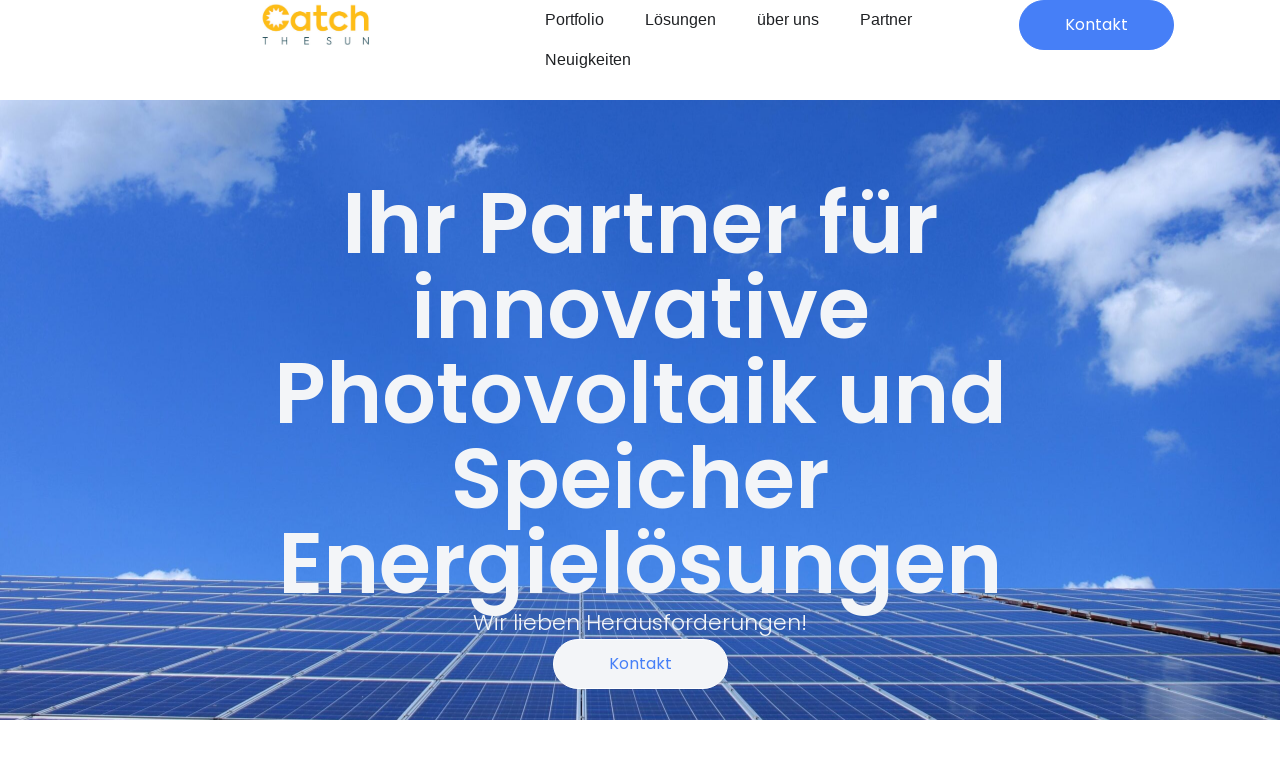

--- FILE ---
content_type: text/html; charset=UTF-8
request_url: https://catchthesun.solar/
body_size: 18975
content:
<!doctype html>
<html lang="en-US" prefix="og: https://ogp.me/ns#">
<head>
	<meta charset="UTF-8">
	<meta name="viewport" content="width=device-width, initial-scale=1">
	<link rel="profile" href="https://gmpg.org/xfn/11">
	<script id="cookieyes" type="text/javascript" src="https://cdn-cookieyes.com/client_data/b4df868995d1a68119190c93/script.js"></script>
<!-- Search Engine Optimization by Rank Math - https://rankmath.com/ -->
<title>Home - catchthesun.solar</title>
<meta name="description" content="Wir überprüfen Ihre bestehende oder neu errichtete Photovoltaik Anlage auf die Einhaltung aller rechtlichen und technischen Vorgaben um Sie abzusichern und"/>
<meta name="robots" content="follow, index, max-snippet:-1, max-video-preview:-1, max-image-preview:large"/>
<link rel="canonical" href="https://catchthesun.solar/" />
<meta property="og:locale" content="en_US" />
<meta property="og:type" content="website" />
<meta property="og:title" content="Home - catchthesun.solar" />
<meta property="og:description" content="Wir überprüfen Ihre bestehende oder neu errichtete Photovoltaik Anlage auf die Einhaltung aller rechtlichen und technischen Vorgaben um Sie abzusichern und" />
<meta property="og:url" content="https://catchthesun.solar/" />
<meta property="og:site_name" content="catchthesun.solar" />
<meta property="og:updated_time" content="2025-12-03T17:51:27+01:00" />
<meta property="article:published_time" content="2023-12-21T08:29:45+01:00" />
<meta property="article:modified_time" content="2025-12-03T17:51:27+01:00" />
<meta name="twitter:card" content="summary_large_image" />
<meta name="twitter:title" content="Home - catchthesun.solar" />
<meta name="twitter:description" content="Wir überprüfen Ihre bestehende oder neu errichtete Photovoltaik Anlage auf die Einhaltung aller rechtlichen und technischen Vorgaben um Sie abzusichern und" />
<meta name="twitter:label1" content="Written by" />
<meta name="twitter:data1" content="admin" />
<meta name="twitter:label2" content="Time to read" />
<meta name="twitter:data2" content="3 minutes" />
<script type="application/ld+json" class="rank-math-schema">{"@context":"https://schema.org","@graph":[{"@type":"Place","@id":"https://catchthesun.solar/#place","address":{"@type":"PostalAddress","streetAddress":"Hosnedlgasse 6","addressLocality":"Wien","addressRegion":"Wien","postalCode":"1220 Wien","addressCountry":"Austria"}},{"@type":"Organization","@id":"https://catchthesun.solar/#organization","name":"Catch the sun Projekt GmbH","url":"https://catchthesun.solar","sameAs":["https://www.facebook.com/people/Catch-the-sun-Projekt-GmbH/61554605383411/"],"email":"office@catchthesun.eu","address":{"@type":"PostalAddress","streetAddress":"Hosnedlgasse 6","addressLocality":"Wien","addressRegion":"Wien","postalCode":"1220 Wien","addressCountry":"Austria"},"logo":{"@type":"ImageObject","@id":"https://catchthesun.solar/#logo","url":"https://catchthesun.solar/wp-content/uploads/2024/01/CatchTheSun_Logo_Designs-01_512x512.png","contentUrl":"https://catchthesun.solar/wp-content/uploads/2024/01/CatchTheSun_Logo_Designs-01_512x512.png","caption":"catchthesun.solar","inLanguage":"en-US","width":"512","height":"512"},"contactPoint":[{"@type":"ContactPoint","telephone":"+43 2262 21313","contactType":"customer support"}],"vatID":"ATU79730917","location":{"@id":"https://catchthesun.solar/#place"}},{"@type":"WebSite","@id":"https://catchthesun.solar/#website","url":"https://catchthesun.solar","name":"catchthesun.solar","publisher":{"@id":"https://catchthesun.solar/#organization"},"inLanguage":"en-US","potentialAction":{"@type":"SearchAction","target":"https://catchthesun.solar/?s={search_term_string}","query-input":"required name=search_term_string"}},{"@type":"ImageObject","@id":"https://catchthesun.solar/wp-content/uploads/2023/12/hands-4040619_1024x1024-768x768.jpg","url":"https://catchthesun.solar/wp-content/uploads/2023/12/hands-4040619_1024x1024-768x768.jpg","width":"200","height":"200","inLanguage":"en-US"},{"@type":"WebPage","@id":"https://catchthesun.solar/#webpage","url":"https://catchthesun.solar/","name":"Home - catchthesun.solar","datePublished":"2023-12-21T08:29:45+01:00","dateModified":"2025-12-03T17:51:27+01:00","about":{"@id":"https://catchthesun.solar/#organization"},"isPartOf":{"@id":"https://catchthesun.solar/#website"},"primaryImageOfPage":{"@id":"https://catchthesun.solar/wp-content/uploads/2023/12/hands-4040619_1024x1024-768x768.jpg"},"inLanguage":"en-US"},{"@type":"Person","@id":"https://catchthesun.solar/author/admin/","name":"admin","url":"https://catchthesun.solar/author/admin/","image":{"@type":"ImageObject","@id":"https://secure.gravatar.com/avatar/500cfaba53757535752d373026756a26982f98b048efcaacad79a849aaf25dc4?s=96&amp;d=mm&amp;r=g","url":"https://secure.gravatar.com/avatar/500cfaba53757535752d373026756a26982f98b048efcaacad79a849aaf25dc4?s=96&amp;d=mm&amp;r=g","caption":"admin","inLanguage":"en-US"},"sameAs":["http://catchthesun.solar"],"worksFor":{"@id":"https://catchthesun.solar/#organization"}},{"@type":"Article","headline":"Home - catchthesun.solar","keywords":"Photovoltaik,Planung,Errichtung,Blendgutachten,wiederkehrende Pr\u00fcfung","datePublished":"2023-12-21T08:29:45+01:00","dateModified":"2025-12-03T17:51:27+01:00","author":{"@id":"https://catchthesun.solar/author/admin/","name":"admin"},"publisher":{"@id":"https://catchthesun.solar/#organization"},"description":"Wir \u00fcberpr\u00fcfen Ihre bestehende oder neu errichtete Photovoltaik Anlage auf die Einhaltung aller rechtlichen und technischen Vorgaben um Sie abzusichern und","name":"Home - catchthesun.solar","@id":"https://catchthesun.solar/#richSnippet","isPartOf":{"@id":"https://catchthesun.solar/#webpage"},"image":{"@id":"https://catchthesun.solar/wp-content/uploads/2023/12/hands-4040619_1024x1024-768x768.jpg"},"inLanguage":"en-US","mainEntityOfPage":{"@id":"https://catchthesun.solar/#webpage"}}]}</script>
<!-- /Rank Math WordPress SEO plugin -->

<link rel="alternate" type="application/rss+xml" title="catchthesun.solar &raquo; Feed" href="https://catchthesun.solar/feed/" />
<link rel="alternate" type="application/rss+xml" title="catchthesun.solar &raquo; Comments Feed" href="https://catchthesun.solar/comments/feed/" />
<link rel="alternate" title="oEmbed (JSON)" type="application/json+oembed" href="https://catchthesun.solar/wp-json/oembed/1.0/embed?url=https%3A%2F%2Fcatchthesun.solar%2F" />
<link rel="alternate" title="oEmbed (XML)" type="text/xml+oembed" href="https://catchthesun.solar/wp-json/oembed/1.0/embed?url=https%3A%2F%2Fcatchthesun.solar%2F&#038;format=xml" />
<style id='wp-img-auto-sizes-contain-inline-css'>
img:is([sizes=auto i],[sizes^="auto," i]){contain-intrinsic-size:3000px 1500px}
/*# sourceURL=wp-img-auto-sizes-contain-inline-css */
</style>
<style id='wp-emoji-styles-inline-css'>

	img.wp-smiley, img.emoji {
		display: inline !important;
		border: none !important;
		box-shadow: none !important;
		height: 1em !important;
		width: 1em !important;
		margin: 0 0.07em !important;
		vertical-align: -0.1em !important;
		background: none !important;
		padding: 0 !important;
	}
/*# sourceURL=wp-emoji-styles-inline-css */
</style>
<style id='global-styles-inline-css'>
:root{--wp--preset--aspect-ratio--square: 1;--wp--preset--aspect-ratio--4-3: 4/3;--wp--preset--aspect-ratio--3-4: 3/4;--wp--preset--aspect-ratio--3-2: 3/2;--wp--preset--aspect-ratio--2-3: 2/3;--wp--preset--aspect-ratio--16-9: 16/9;--wp--preset--aspect-ratio--9-16: 9/16;--wp--preset--color--black: #000000;--wp--preset--color--cyan-bluish-gray: #abb8c3;--wp--preset--color--white: #ffffff;--wp--preset--color--pale-pink: #f78da7;--wp--preset--color--vivid-red: #cf2e2e;--wp--preset--color--luminous-vivid-orange: #ff6900;--wp--preset--color--luminous-vivid-amber: #fcb900;--wp--preset--color--light-green-cyan: #7bdcb5;--wp--preset--color--vivid-green-cyan: #00d084;--wp--preset--color--pale-cyan-blue: #8ed1fc;--wp--preset--color--vivid-cyan-blue: #0693e3;--wp--preset--color--vivid-purple: #9b51e0;--wp--preset--gradient--vivid-cyan-blue-to-vivid-purple: linear-gradient(135deg,rgb(6,147,227) 0%,rgb(155,81,224) 100%);--wp--preset--gradient--light-green-cyan-to-vivid-green-cyan: linear-gradient(135deg,rgb(122,220,180) 0%,rgb(0,208,130) 100%);--wp--preset--gradient--luminous-vivid-amber-to-luminous-vivid-orange: linear-gradient(135deg,rgb(252,185,0) 0%,rgb(255,105,0) 100%);--wp--preset--gradient--luminous-vivid-orange-to-vivid-red: linear-gradient(135deg,rgb(255,105,0) 0%,rgb(207,46,46) 100%);--wp--preset--gradient--very-light-gray-to-cyan-bluish-gray: linear-gradient(135deg,rgb(238,238,238) 0%,rgb(169,184,195) 100%);--wp--preset--gradient--cool-to-warm-spectrum: linear-gradient(135deg,rgb(74,234,220) 0%,rgb(151,120,209) 20%,rgb(207,42,186) 40%,rgb(238,44,130) 60%,rgb(251,105,98) 80%,rgb(254,248,76) 100%);--wp--preset--gradient--blush-light-purple: linear-gradient(135deg,rgb(255,206,236) 0%,rgb(152,150,240) 100%);--wp--preset--gradient--blush-bordeaux: linear-gradient(135deg,rgb(254,205,165) 0%,rgb(254,45,45) 50%,rgb(107,0,62) 100%);--wp--preset--gradient--luminous-dusk: linear-gradient(135deg,rgb(255,203,112) 0%,rgb(199,81,192) 50%,rgb(65,88,208) 100%);--wp--preset--gradient--pale-ocean: linear-gradient(135deg,rgb(255,245,203) 0%,rgb(182,227,212) 50%,rgb(51,167,181) 100%);--wp--preset--gradient--electric-grass: linear-gradient(135deg,rgb(202,248,128) 0%,rgb(113,206,126) 100%);--wp--preset--gradient--midnight: linear-gradient(135deg,rgb(2,3,129) 0%,rgb(40,116,252) 100%);--wp--preset--font-size--small: 13px;--wp--preset--font-size--medium: 20px;--wp--preset--font-size--large: 36px;--wp--preset--font-size--x-large: 42px;--wp--preset--spacing--20: 0.44rem;--wp--preset--spacing--30: 0.67rem;--wp--preset--spacing--40: 1rem;--wp--preset--spacing--50: 1.5rem;--wp--preset--spacing--60: 2.25rem;--wp--preset--spacing--70: 3.38rem;--wp--preset--spacing--80: 5.06rem;--wp--preset--shadow--natural: 6px 6px 9px rgba(0, 0, 0, 0.2);--wp--preset--shadow--deep: 12px 12px 50px rgba(0, 0, 0, 0.4);--wp--preset--shadow--sharp: 6px 6px 0px rgba(0, 0, 0, 0.2);--wp--preset--shadow--outlined: 6px 6px 0px -3px rgb(255, 255, 255), 6px 6px rgb(0, 0, 0);--wp--preset--shadow--crisp: 6px 6px 0px rgb(0, 0, 0);}:root { --wp--style--global--content-size: 800px;--wp--style--global--wide-size: 1200px; }:where(body) { margin: 0; }.wp-site-blocks > .alignleft { float: left; margin-right: 2em; }.wp-site-blocks > .alignright { float: right; margin-left: 2em; }.wp-site-blocks > .aligncenter { justify-content: center; margin-left: auto; margin-right: auto; }:where(.wp-site-blocks) > * { margin-block-start: 24px; margin-block-end: 0; }:where(.wp-site-blocks) > :first-child { margin-block-start: 0; }:where(.wp-site-blocks) > :last-child { margin-block-end: 0; }:root { --wp--style--block-gap: 24px; }:root :where(.is-layout-flow) > :first-child{margin-block-start: 0;}:root :where(.is-layout-flow) > :last-child{margin-block-end: 0;}:root :where(.is-layout-flow) > *{margin-block-start: 24px;margin-block-end: 0;}:root :where(.is-layout-constrained) > :first-child{margin-block-start: 0;}:root :where(.is-layout-constrained) > :last-child{margin-block-end: 0;}:root :where(.is-layout-constrained) > *{margin-block-start: 24px;margin-block-end: 0;}:root :where(.is-layout-flex){gap: 24px;}:root :where(.is-layout-grid){gap: 24px;}.is-layout-flow > .alignleft{float: left;margin-inline-start: 0;margin-inline-end: 2em;}.is-layout-flow > .alignright{float: right;margin-inline-start: 2em;margin-inline-end: 0;}.is-layout-flow > .aligncenter{margin-left: auto !important;margin-right: auto !important;}.is-layout-constrained > .alignleft{float: left;margin-inline-start: 0;margin-inline-end: 2em;}.is-layout-constrained > .alignright{float: right;margin-inline-start: 2em;margin-inline-end: 0;}.is-layout-constrained > .aligncenter{margin-left: auto !important;margin-right: auto !important;}.is-layout-constrained > :where(:not(.alignleft):not(.alignright):not(.alignfull)){max-width: var(--wp--style--global--content-size);margin-left: auto !important;margin-right: auto !important;}.is-layout-constrained > .alignwide{max-width: var(--wp--style--global--wide-size);}body .is-layout-flex{display: flex;}.is-layout-flex{flex-wrap: wrap;align-items: center;}.is-layout-flex > :is(*, div){margin: 0;}body .is-layout-grid{display: grid;}.is-layout-grid > :is(*, div){margin: 0;}body{padding-top: 0px;padding-right: 0px;padding-bottom: 0px;padding-left: 0px;}a:where(:not(.wp-element-button)){text-decoration: underline;}:root :where(.wp-element-button, .wp-block-button__link){background-color: #32373c;border-width: 0;color: #fff;font-family: inherit;font-size: inherit;font-style: inherit;font-weight: inherit;letter-spacing: inherit;line-height: inherit;padding-top: calc(0.667em + 2px);padding-right: calc(1.333em + 2px);padding-bottom: calc(0.667em + 2px);padding-left: calc(1.333em + 2px);text-decoration: none;text-transform: inherit;}.has-black-color{color: var(--wp--preset--color--black) !important;}.has-cyan-bluish-gray-color{color: var(--wp--preset--color--cyan-bluish-gray) !important;}.has-white-color{color: var(--wp--preset--color--white) !important;}.has-pale-pink-color{color: var(--wp--preset--color--pale-pink) !important;}.has-vivid-red-color{color: var(--wp--preset--color--vivid-red) !important;}.has-luminous-vivid-orange-color{color: var(--wp--preset--color--luminous-vivid-orange) !important;}.has-luminous-vivid-amber-color{color: var(--wp--preset--color--luminous-vivid-amber) !important;}.has-light-green-cyan-color{color: var(--wp--preset--color--light-green-cyan) !important;}.has-vivid-green-cyan-color{color: var(--wp--preset--color--vivid-green-cyan) !important;}.has-pale-cyan-blue-color{color: var(--wp--preset--color--pale-cyan-blue) !important;}.has-vivid-cyan-blue-color{color: var(--wp--preset--color--vivid-cyan-blue) !important;}.has-vivid-purple-color{color: var(--wp--preset--color--vivid-purple) !important;}.has-black-background-color{background-color: var(--wp--preset--color--black) !important;}.has-cyan-bluish-gray-background-color{background-color: var(--wp--preset--color--cyan-bluish-gray) !important;}.has-white-background-color{background-color: var(--wp--preset--color--white) !important;}.has-pale-pink-background-color{background-color: var(--wp--preset--color--pale-pink) !important;}.has-vivid-red-background-color{background-color: var(--wp--preset--color--vivid-red) !important;}.has-luminous-vivid-orange-background-color{background-color: var(--wp--preset--color--luminous-vivid-orange) !important;}.has-luminous-vivid-amber-background-color{background-color: var(--wp--preset--color--luminous-vivid-amber) !important;}.has-light-green-cyan-background-color{background-color: var(--wp--preset--color--light-green-cyan) !important;}.has-vivid-green-cyan-background-color{background-color: var(--wp--preset--color--vivid-green-cyan) !important;}.has-pale-cyan-blue-background-color{background-color: var(--wp--preset--color--pale-cyan-blue) !important;}.has-vivid-cyan-blue-background-color{background-color: var(--wp--preset--color--vivid-cyan-blue) !important;}.has-vivid-purple-background-color{background-color: var(--wp--preset--color--vivid-purple) !important;}.has-black-border-color{border-color: var(--wp--preset--color--black) !important;}.has-cyan-bluish-gray-border-color{border-color: var(--wp--preset--color--cyan-bluish-gray) !important;}.has-white-border-color{border-color: var(--wp--preset--color--white) !important;}.has-pale-pink-border-color{border-color: var(--wp--preset--color--pale-pink) !important;}.has-vivid-red-border-color{border-color: var(--wp--preset--color--vivid-red) !important;}.has-luminous-vivid-orange-border-color{border-color: var(--wp--preset--color--luminous-vivid-orange) !important;}.has-luminous-vivid-amber-border-color{border-color: var(--wp--preset--color--luminous-vivid-amber) !important;}.has-light-green-cyan-border-color{border-color: var(--wp--preset--color--light-green-cyan) !important;}.has-vivid-green-cyan-border-color{border-color: var(--wp--preset--color--vivid-green-cyan) !important;}.has-pale-cyan-blue-border-color{border-color: var(--wp--preset--color--pale-cyan-blue) !important;}.has-vivid-cyan-blue-border-color{border-color: var(--wp--preset--color--vivid-cyan-blue) !important;}.has-vivid-purple-border-color{border-color: var(--wp--preset--color--vivid-purple) !important;}.has-vivid-cyan-blue-to-vivid-purple-gradient-background{background: var(--wp--preset--gradient--vivid-cyan-blue-to-vivid-purple) !important;}.has-light-green-cyan-to-vivid-green-cyan-gradient-background{background: var(--wp--preset--gradient--light-green-cyan-to-vivid-green-cyan) !important;}.has-luminous-vivid-amber-to-luminous-vivid-orange-gradient-background{background: var(--wp--preset--gradient--luminous-vivid-amber-to-luminous-vivid-orange) !important;}.has-luminous-vivid-orange-to-vivid-red-gradient-background{background: var(--wp--preset--gradient--luminous-vivid-orange-to-vivid-red) !important;}.has-very-light-gray-to-cyan-bluish-gray-gradient-background{background: var(--wp--preset--gradient--very-light-gray-to-cyan-bluish-gray) !important;}.has-cool-to-warm-spectrum-gradient-background{background: var(--wp--preset--gradient--cool-to-warm-spectrum) !important;}.has-blush-light-purple-gradient-background{background: var(--wp--preset--gradient--blush-light-purple) !important;}.has-blush-bordeaux-gradient-background{background: var(--wp--preset--gradient--blush-bordeaux) !important;}.has-luminous-dusk-gradient-background{background: var(--wp--preset--gradient--luminous-dusk) !important;}.has-pale-ocean-gradient-background{background: var(--wp--preset--gradient--pale-ocean) !important;}.has-electric-grass-gradient-background{background: var(--wp--preset--gradient--electric-grass) !important;}.has-midnight-gradient-background{background: var(--wp--preset--gradient--midnight) !important;}.has-small-font-size{font-size: var(--wp--preset--font-size--small) !important;}.has-medium-font-size{font-size: var(--wp--preset--font-size--medium) !important;}.has-large-font-size{font-size: var(--wp--preset--font-size--large) !important;}.has-x-large-font-size{font-size: var(--wp--preset--font-size--x-large) !important;}
:root :where(.wp-block-pullquote){font-size: 1.5em;line-height: 1.6;}
/*# sourceURL=global-styles-inline-css */
</style>
<link rel='stylesheet' id='hello-elementor-css' href='https://catchthesun.solar/wp-content/themes/hello-elementor/assets/css/reset.css?ver=3.4.6' media='all' />
<link rel='stylesheet' id='hello-elementor-theme-style-css' href='https://catchthesun.solar/wp-content/themes/hello-elementor/assets/css/theme.css?ver=3.4.6' media='all' />
<link rel='stylesheet' id='hello-elementor-header-footer-css' href='https://catchthesun.solar/wp-content/themes/hello-elementor/assets/css/header-footer.css?ver=3.4.6' media='all' />
<link rel='stylesheet' id='elementor-frontend-css' href='https://catchthesun.solar/wp-content/plugins/elementor/assets/css/frontend.min.css?ver=3.35.0' media='all' />
<link rel='stylesheet' id='elementor-post-139-css' href='https://catchthesun.solar/wp-content/uploads/elementor/css/post-139.css?ver=1770048010' media='all' />
<link rel='stylesheet' id='widget-image-css' href='https://catchthesun.solar/wp-content/plugins/elementor/assets/css/widget-image.min.css?ver=3.35.0' media='all' />
<link rel='stylesheet' id='widget-mega-menu-css' href='https://catchthesun.solar/wp-content/plugins/elementor-pro/assets/css/widget-mega-menu.min.css?ver=3.33.2' media='all' />
<link rel='stylesheet' id='e-sticky-css' href='https://catchthesun.solar/wp-content/plugins/elementor-pro/assets/css/modules/sticky.min.css?ver=3.33.2' media='all' />
<link rel='stylesheet' id='widget-image-box-css' href='https://catchthesun.solar/wp-content/plugins/elementor/assets/css/widget-image-box.min.css?ver=3.35.0' media='all' />
<link rel='stylesheet' id='widget-heading-css' href='https://catchthesun.solar/wp-content/plugins/elementor/assets/css/widget-heading.min.css?ver=3.35.0' media='all' />
<link rel='stylesheet' id='widget-icon-list-css' href='https://catchthesun.solar/wp-content/plugins/elementor/assets/css/widget-icon-list.min.css?ver=3.35.0' media='all' />
<link rel='stylesheet' id='widget-social-icons-css' href='https://catchthesun.solar/wp-content/plugins/elementor/assets/css/widget-social-icons.min.css?ver=3.35.0' media='all' />
<link rel='stylesheet' id='e-apple-webkit-css' href='https://catchthesun.solar/wp-content/plugins/elementor/assets/css/conditionals/apple-webkit.min.css?ver=3.35.0' media='all' />
<link rel='stylesheet' id='e-animation-fadeIn-css' href='https://catchthesun.solar/wp-content/plugins/elementor/assets/lib/animations/styles/fadeIn.min.css?ver=3.35.0' media='all' />
<link rel='stylesheet' id='e-animation-grow-css' href='https://catchthesun.solar/wp-content/plugins/elementor/assets/lib/animations/styles/e-animation-grow.min.css?ver=3.35.0' media='all' />
<link rel='stylesheet' id='widget-menu-anchor-css' href='https://catchthesun.solar/wp-content/plugins/elementor/assets/css/widget-menu-anchor.min.css?ver=3.35.0' media='all' />
<link rel='stylesheet' id='widget-nested-accordion-css' href='https://catchthesun.solar/wp-content/plugins/elementor/assets/css/widget-nested-accordion.min.css?ver=3.35.0' media='all' />
<link rel='stylesheet' id='e-shapes-css' href='https://catchthesun.solar/wp-content/plugins/elementor/assets/css/conditionals/shapes.min.css?ver=3.35.0' media='all' />
<link rel='stylesheet' id='elementor-post-167-css' href='https://catchthesun.solar/wp-content/uploads/elementor/css/post-167.css?ver=1770048368' media='all' />
<link rel='stylesheet' id='elementor-post-581-css' href='https://catchthesun.solar/wp-content/uploads/elementor/css/post-581.css?ver=1770048010' media='all' />
<link rel='stylesheet' id='elementor-post-605-css' href='https://catchthesun.solar/wp-content/uploads/elementor/css/post-605.css?ver=1770048010' media='all' />
<link rel='stylesheet' id='elementor-gf-local-poppins-css' href='https://catchthesun.solar/wp-content/uploads/elementor/google-fonts/css/poppins.css?ver=1744357867' media='all' />
<script src="https://catchthesun.solar/wp-includes/js/jquery/jquery.min.js?ver=3.7.1" id="jquery-core-js"></script>
<script src="https://catchthesun.solar/wp-includes/js/jquery/jquery-migrate.min.js?ver=3.4.1" id="jquery-migrate-js"></script>
<link rel="https://api.w.org/" href="https://catchthesun.solar/wp-json/" /><link rel="alternate" title="JSON" type="application/json" href="https://catchthesun.solar/wp-json/wp/v2/pages/167" /><link rel="EditURI" type="application/rsd+xml" title="RSD" href="https://catchthesun.solar/xmlrpc.php?rsd" />
<meta name="generator" content="WordPress 6.9" />
<link rel='shortlink' href='https://catchthesun.solar/' />
<meta name="generator" content="Elementor 3.35.0; features: e_font_icon_svg, additional_custom_breakpoints; settings: css_print_method-external, google_font-enabled, font_display-swap">
			<style>
				.e-con.e-parent:nth-of-type(n+4):not(.e-lazyloaded):not(.e-no-lazyload),
				.e-con.e-parent:nth-of-type(n+4):not(.e-lazyloaded):not(.e-no-lazyload) * {
					background-image: none !important;
				}
				@media screen and (max-height: 1024px) {
					.e-con.e-parent:nth-of-type(n+3):not(.e-lazyloaded):not(.e-no-lazyload),
					.e-con.e-parent:nth-of-type(n+3):not(.e-lazyloaded):not(.e-no-lazyload) * {
						background-image: none !important;
					}
				}
				@media screen and (max-height: 640px) {
					.e-con.e-parent:nth-of-type(n+2):not(.e-lazyloaded):not(.e-no-lazyload),
					.e-con.e-parent:nth-of-type(n+2):not(.e-lazyloaded):not(.e-no-lazyload) * {
						background-image: none !important;
					}
				}
			</style>
			<link rel="icon" href="https://catchthesun.solar/wp-content/uploads/2023/12/CatchTheSun_Logo_Designs-150x150.jpg" sizes="32x32" />
<link rel="icon" href="https://catchthesun.solar/wp-content/uploads/2023/12/CatchTheSun_Logo_Designs-300x300.jpg" sizes="192x192" />
<link rel="apple-touch-icon" href="https://catchthesun.solar/wp-content/uploads/2023/12/CatchTheSun_Logo_Designs-300x300.jpg" />
<meta name="msapplication-TileImage" content="https://catchthesun.solar/wp-content/uploads/2023/12/CatchTheSun_Logo_Designs-300x300.jpg" />
</head>
<body class="home wp-singular page-template page-template-elementor_header_footer page page-id-167 page-parent wp-custom-logo wp-embed-responsive wp-theme-hello-elementor hello-elementor-default elementor-default elementor-template-full-width elementor-kit-139 elementor-page elementor-page-167">


<a class="skip-link screen-reader-text" href="#content">Skip to content</a>

		<header data-elementor-type="header" data-elementor-id="581" class="elementor elementor-581 elementor-location-header" data-elementor-post-type="elementor_library">
			<div class="elementor-element elementor-element-325a611e e-con-full e-flex e-con e-parent" data-id="325a611e" data-element_type="container" data-e-type="container" data-settings="{&quot;background_background&quot;:&quot;classic&quot;,&quot;sticky&quot;:&quot;top&quot;,&quot;sticky_on&quot;:[&quot;desktop&quot;,&quot;tablet&quot;,&quot;mobile&quot;],&quot;sticky_offset&quot;:0,&quot;sticky_effects_offset&quot;:0,&quot;sticky_anchor_link_offset&quot;:0}">
		<div class="elementor-element elementor-element-3a1b9392 e-con-full e-flex e-con e-child" data-id="3a1b9392" data-element_type="container" data-e-type="container">
				<div class="elementor-element elementor-element-384d0037 elementor-widget elementor-widget-theme-site-logo elementor-widget-image" data-id="384d0037" data-element_type="widget" data-e-type="widget" data-widget_type="theme-site-logo.default">
				<div class="elementor-widget-container">
											<a href="https://catchthesun.solar">
			<img fetchpriority="high" width="600" height="245" src="https://catchthesun.solar/wp-content/uploads/2023/12/CatchTheSun_Logo_Designs-01_flach_600px.jpg" class="attachment-full size-full wp-image-64" alt="" srcset="https://catchthesun.solar/wp-content/uploads/2023/12/CatchTheSun_Logo_Designs-01_flach_600px.jpg 600w, https://catchthesun.solar/wp-content/uploads/2023/12/CatchTheSun_Logo_Designs-01_flach_600px-300x123.jpg 300w" sizes="(max-width: 600px) 100vw, 600px" />				</a>
											</div>
				</div>
				</div>
		<div class="elementor-element elementor-element-76eb3ef2 e-con-full e-flex e-con e-child" data-id="76eb3ef2" data-element_type="container" data-e-type="container">
				<div class="elementor-element elementor-element-60b0528 e-full_width e-n-menu-layout-horizontal e-n-menu-tablet elementor-widget elementor-widget-n-menu" data-id="60b0528" data-element_type="widget" data-e-type="widget" data-settings="{&quot;menu_items&quot;:[{&quot;item_title&quot;:&quot;Portfolio&quot;,&quot;_id&quot;:&quot;bc254ac&quot;,&quot;item_link&quot;:{&quot;url&quot;:&quot;https:\/\/catchthesun.solar\/#Portfolio&quot;,&quot;is_external&quot;:&quot;&quot;,&quot;nofollow&quot;:&quot;&quot;,&quot;custom_attributes&quot;:&quot;&quot;},&quot;item_dropdown_content&quot;:&quot;&quot;,&quot;__dynamic__&quot;:[],&quot;item_icon&quot;:{&quot;value&quot;:&quot;&quot;,&quot;library&quot;:&quot;&quot;},&quot;item_icon_active&quot;:null,&quot;element_id&quot;:&quot;&quot;},{&quot;_id&quot;:&quot;c86db16&quot;,&quot;item_title&quot;:&quot;L\u00f6sungen&quot;,&quot;item_link&quot;:{&quot;url&quot;:&quot;https:\/\/catchthesun.solar\/#Loesungen&quot;,&quot;is_external&quot;:&quot;&quot;,&quot;nofollow&quot;:&quot;&quot;,&quot;custom_attributes&quot;:&quot;&quot;},&quot;item_dropdown_content&quot;:&quot;no&quot;,&quot;item_icon&quot;:{&quot;value&quot;:&quot;&quot;,&quot;library&quot;:&quot;&quot;},&quot;item_icon_active&quot;:null,&quot;element_id&quot;:&quot;&quot;},{&quot;item_title&quot;:&quot;\u00fcber uns&quot;,&quot;_id&quot;:&quot;f8c2018&quot;,&quot;item_link&quot;:{&quot;url&quot;:&quot;https:\/\/catchthesun.solar\/#ueberuns&quot;,&quot;is_external&quot;:&quot;&quot;,&quot;nofollow&quot;:&quot;&quot;,&quot;custom_attributes&quot;:&quot;&quot;},&quot;item_dropdown_content&quot;:&quot;no&quot;,&quot;item_icon&quot;:{&quot;value&quot;:&quot;&quot;,&quot;library&quot;:&quot;&quot;},&quot;item_icon_active&quot;:null,&quot;element_id&quot;:&quot;&quot;},{&quot;item_title&quot;:&quot;Partner&quot;,&quot;_id&quot;:&quot;f46d94c&quot;,&quot;item_link&quot;:{&quot;url&quot;:&quot;https:\/\/catchthesun.solar\/#partner&quot;,&quot;is_external&quot;:&quot;&quot;,&quot;nofollow&quot;:&quot;&quot;,&quot;custom_attributes&quot;:&quot;&quot;},&quot;item_dropdown_content&quot;:&quot;no&quot;,&quot;item_icon&quot;:{&quot;value&quot;:&quot;&quot;,&quot;library&quot;:&quot;&quot;},&quot;item_icon_active&quot;:null,&quot;element_id&quot;:&quot;&quot;},{&quot;_id&quot;:&quot;5e093ce&quot;,&quot;item_title&quot;:&quot;Neuigkeiten&quot;,&quot;item_link&quot;:{&quot;url&quot;:&quot;https:\/\/catchthesun.solar\/home\/neuigkeiten\/&quot;,&quot;is_external&quot;:&quot;&quot;,&quot;nofollow&quot;:&quot;&quot;,&quot;custom_attributes&quot;:&quot;&quot;},&quot;item_dropdown_content&quot;:&quot;no&quot;,&quot;item_icon&quot;:{&quot;value&quot;:&quot;&quot;,&quot;library&quot;:&quot;&quot;},&quot;item_icon_active&quot;:null,&quot;element_id&quot;:&quot;&quot;}],&quot;content_width&quot;:&quot;full_width&quot;,&quot;item_layout&quot;:&quot;horizontal&quot;,&quot;open_on&quot;:&quot;hover&quot;,&quot;horizontal_scroll&quot;:&quot;disable&quot;,&quot;breakpoint_selector&quot;:&quot;tablet&quot;,&quot;menu_item_title_distance_from_content&quot;:{&quot;unit&quot;:&quot;px&quot;,&quot;size&quot;:0,&quot;sizes&quot;:[]},&quot;menu_item_title_distance_from_content_tablet&quot;:{&quot;unit&quot;:&quot;px&quot;,&quot;size&quot;:&quot;&quot;,&quot;sizes&quot;:[]},&quot;menu_item_title_distance_from_content_mobile&quot;:{&quot;unit&quot;:&quot;px&quot;,&quot;size&quot;:&quot;&quot;,&quot;sizes&quot;:[]}}" data-widget_type="mega-menu.default">
				<div class="elementor-widget-container">
							<nav class="e-n-menu" data-widget-number="101" aria-label="Menu">
					<button class="e-n-menu-toggle" id="menu-toggle-101" aria-haspopup="true" aria-expanded="false" aria-controls="menubar-101" aria-label="Menu Toggle">
			<span class="e-n-menu-toggle-icon e-open">
				<svg class="e-font-icon-svg e-eicon-menu-bar" viewBox="0 0 1000 1000" xmlns="http://www.w3.org/2000/svg"><path d="M104 333H896C929 333 958 304 958 271S929 208 896 208H104C71 208 42 237 42 271S71 333 104 333ZM104 583H896C929 583 958 554 958 521S929 458 896 458H104C71 458 42 487 42 521S71 583 104 583ZM104 833H896C929 833 958 804 958 771S929 708 896 708H104C71 708 42 737 42 771S71 833 104 833Z"></path></svg>			</span>
			<span class="e-n-menu-toggle-icon e-close">
				<svg class="e-font-icon-svg e-eicon-close" viewBox="0 0 1000 1000" xmlns="http://www.w3.org/2000/svg"><path d="M742 167L500 408 258 167C246 154 233 150 217 150 196 150 179 158 167 167 154 179 150 196 150 212 150 229 154 242 171 254L408 500 167 742C138 771 138 800 167 829 196 858 225 858 254 829L496 587 738 829C750 842 767 846 783 846 800 846 817 842 829 829 842 817 846 804 846 783 846 767 842 750 829 737L588 500 833 258C863 229 863 200 833 171 804 137 775 137 742 167Z"></path></svg>			</span>
		</button>
					<div class="e-n-menu-wrapper" id="menubar-101" aria-labelledby="menu-toggle-101">
				<ul class="e-n-menu-heading">
								<li class="e-n-menu-item">
				<div id="e-n-menu-title-1011" class="e-n-menu-title e-anchor">
					<a class="e-n-menu-title-container e-focus e-link" href="https://catchthesun.solar/#Portfolio" aria-current="page">												<span class="e-n-menu-title-text">
							Portfolio						</span>
					</a>									</div>
							</li>
					<li class="e-n-menu-item">
				<div id="e-n-menu-title-1012" class="e-n-menu-title e-anchor">
					<a class="e-n-menu-title-container e-focus e-link" href="https://catchthesun.solar/#Loesungen" aria-current="page">												<span class="e-n-menu-title-text">
							Lösungen						</span>
					</a>									</div>
							</li>
					<li class="e-n-menu-item">
				<div id="e-n-menu-title-1013" class="e-n-menu-title e-anchor">
					<a class="e-n-menu-title-container e-focus e-link" href="https://catchthesun.solar/#ueberuns" aria-current="page">												<span class="e-n-menu-title-text">
							über uns						</span>
					</a>									</div>
							</li>
					<li class="e-n-menu-item">
				<div id="e-n-menu-title-1014" class="e-n-menu-title e-anchor">
					<a class="e-n-menu-title-container e-focus e-link" href="https://catchthesun.solar/#partner" aria-current="page">												<span class="e-n-menu-title-text">
							Partner						</span>
					</a>									</div>
							</li>
					<li class="e-n-menu-item">
				<div id="e-n-menu-title-1015" class="e-n-menu-title">
					<a class="e-n-menu-title-container e-focus e-link" href="https://catchthesun.solar/home/neuigkeiten/">												<span class="e-n-menu-title-text">
							Neuigkeiten						</span>
					</a>									</div>
							</li>
						</ul>
			</div>
		</nav>
						</div>
				</div>
				<div class="elementor-element elementor-element-70b87ab2 elementor-align-right elementor-widget elementor-widget-button" data-id="70b87ab2" data-element_type="widget" data-e-type="widget" data-widget_type="button.default">
				<div class="elementor-widget-container">
									<div class="elementor-button-wrapper">
					<a class="elementor-button elementor-button-link elementor-size-sm" href="https://catchthesun.solar/#Kontakt">
						<span class="elementor-button-content-wrapper">
									<span class="elementor-button-text">Kontakt</span>
					</span>
					</a>
				</div>
								</div>
				</div>
				</div>
				</div>
				</header>
				<div data-elementor-type="wp-page" data-elementor-id="167" class="elementor elementor-167" data-elementor-post-type="page">
				<div class="elementor-element elementor-element-d5cfde3 e-flex e-con-boxed e-con e-parent" data-id="d5cfde3" data-element_type="container" data-e-type="container" data-settings="{&quot;background_background&quot;:&quot;classic&quot;}">
					<div class="e-con-inner">
				<div class="elementor-element elementor-element-3ecd55be elementor-invisible elementor-widget elementor-widget-heading" data-id="3ecd55be" data-element_type="widget" data-e-type="widget" data-settings="{&quot;_animation&quot;:&quot;fadeIn&quot;}" data-widget_type="heading.default">
				<div class="elementor-widget-container">
					<h1 class="elementor-heading-title elementor-size-default">Ihr Partner für innovative Photovoltaik und Speicher Energielösungen</h1>				</div>
				</div>
				<div class="elementor-element elementor-element-32b3f1bc elementor-invisible elementor-widget elementor-widget-heading" data-id="32b3f1bc" data-element_type="widget" data-e-type="widget" data-settings="{&quot;_animation&quot;:&quot;fadeIn&quot;}" data-widget_type="heading.default">
				<div class="elementor-widget-container">
					<h5 class="elementor-heading-title elementor-size-default">Wir lieben Herausforderungen!</h5>				</div>
				</div>
				<div class="elementor-element elementor-element-2a921c06 elementor-align-center elementor-invisible elementor-widget elementor-widget-button" data-id="2a921c06" data-element_type="widget" data-e-type="widget" data-settings="{&quot;_animation&quot;:&quot;fadeIn&quot;,&quot;_animation_delay&quot;:400}" data-widget_type="button.default">
				<div class="elementor-widget-container">
									<div class="elementor-button-wrapper">
					<a class="elementor-button elementor-button-link elementor-size-sm" href="https://catchthesun.solar/#Kontakt">
						<span class="elementor-button-content-wrapper">
									<span class="elementor-button-text">Kontakt</span>
					</span>
					</a>
				</div>
								</div>
				</div>
					</div>
				</div>
		<div class="elementor-element elementor-element-76b52626 e-flex e-con-boxed e-con e-parent" data-id="76b52626" data-element_type="container" data-e-type="container">
					<div class="e-con-inner">
				<div class="elementor-element elementor-element-30e5297 elementor-widget elementor-widget-heading" data-id="30e5297" data-element_type="widget" data-e-type="widget" data-widget_type="heading.default">
				<div class="elementor-widget-container">
					<h2 class="elementor-heading-title elementor-size-default">Unsere Dienstleistungen</h2>				</div>
				</div>
				<div class="elementor-element elementor-element-ccbb979 elementor-widget elementor-widget-heading" data-id="ccbb979" data-element_type="widget" data-e-type="widget" data-widget_type="heading.default">
				<div class="elementor-widget-container">
					<h5 class="elementor-heading-title elementor-size-default">Als unabhängiges Ingenieurbüro für Elektrotechnik und Elektrotechnikunternehmen bietet die <b>Catch the sun Projekt Gmbh</b> ein umfangreiches Angebot an verschiedenen Dienstleistungen im Umfeld der Photovoltaik. <br><br>Von der Beratung über die Planung bis hin zur Umsetzung stehen wir unseren Kunden mit kompetentem Fachwissen und langjähriger Erfahrung zur Seite. <br><br>Dabei legen wir stets großen Wert darauf, die individuellen Wünsche und Anforderungen unserer Kunden zu berücksichtigen, um maßgeschneiderte Lösungen anbieten zu können. </h5>				</div>
				</div>
				<div class="elementor-element elementor-element-e47f5fc elementor-widget elementor-widget-heading" data-id="e47f5fc" data-element_type="widget" data-e-type="widget" data-widget_type="heading.default">
				<div class="elementor-widget-container">
					<h5 class="elementor-heading-title elementor-size-default">Unsere Schwesterfirma <b>Catch the sun GmbH</b> ist als Handelsfirma spezialisert auf Mikroinverterlösungen von Hoymiles (Direktbezug) und Materialeinkauf für große Speicher- und PV Anlagen.<br></h5>				</div>
				</div>
				<div class="elementor-element elementor-element-6f7bb52 elementor-widget elementor-widget-heading" data-id="6f7bb52" data-element_type="widget" data-e-type="widget" data-widget_type="heading.default">
				<div class="elementor-widget-container">
					<h5 class="elementor-heading-title elementor-size-default">Anfragen schicken Sie bitte an<b> </b><span lang="EN-US"><b>anfrage@catchthesun.eu</b></span></h5>				</div>
				</div>
		<div class="elementor-element elementor-element-b2d7dbe e-con-full e-flex e-con e-child" data-id="b2d7dbe" data-element_type="container" data-e-type="container">
				<div class="elementor-element elementor-element-43ed2439 elementor-widget-tablet__width-initial elementor-widget-mobile__width-inherit elementor-widget__width-initial elementor-position-top elementor-widget elementor-widget-image-box" data-id="43ed2439" data-element_type="widget" data-e-type="widget" data-widget_type="image-box.default">
				<div class="elementor-widget-container">
					<div class="elementor-image-box-wrapper"><figure class="elementor-image-box-img"><img decoding="async" width="768" height="768" src="https://catchthesun.solar/wp-content/uploads/2023/12/hands-4040619_1024x1024-768x768.jpg" class="elementor-animation-grow attachment-medium_large size-medium_large wp-image-713" alt="" srcset="https://catchthesun.solar/wp-content/uploads/2023/12/hands-4040619_1024x1024-768x768.jpg 768w, https://catchthesun.solar/wp-content/uploads/2023/12/hands-4040619_1024x1024-300x300.jpg 300w, https://catchthesun.solar/wp-content/uploads/2023/12/hands-4040619_1024x1024-150x150.jpg 150w, https://catchthesun.solar/wp-content/uploads/2023/12/hands-4040619_1024x1024.jpg 1024w" sizes="(max-width: 768px) 100vw, 768px" /></figure><div class="elementor-image-box-content"><h4 class="elementor-image-box-title">Planung</h4><p class="elementor-image-box-description">Wir bieten Planungsleistungen vom Erstentwurf bis zur Umsetzung.</p></div></div>				</div>
				</div>
				<div class="elementor-element elementor-element-3afe9b04 elementor-widget-tablet__width-initial elementor-widget-mobile__width-inherit elementor-widget__width-initial elementor-position-top elementor-widget elementor-widget-image-box" data-id="3afe9b04" data-element_type="widget" data-e-type="widget" data-widget_type="image-box.default">
				<div class="elementor-widget-container">
					<div class="elementor-image-box-wrapper"><figure class="elementor-image-box-img"><img decoding="async" width="768" height="768" src="https://catchthesun.solar/wp-content/uploads/2023/12/tampons-1143489_1024x1024-768x768.jpg" class="elementor-animation-grow attachment-medium_large size-medium_large wp-image-712" alt="" srcset="https://catchthesun.solar/wp-content/uploads/2023/12/tampons-1143489_1024x1024-768x768.jpg 768w, https://catchthesun.solar/wp-content/uploads/2023/12/tampons-1143489_1024x1024-300x300.jpg 300w, https://catchthesun.solar/wp-content/uploads/2023/12/tampons-1143489_1024x1024-150x150.jpg 150w, https://catchthesun.solar/wp-content/uploads/2023/12/tampons-1143489_1024x1024.jpg 1024w" sizes="(max-width: 768px) 100vw, 768px" /></figure><div class="elementor-image-box-content"><h4 class="elementor-image-box-title">Genehmigungen</h4><p class="elementor-image-box-description">Wir begleiten Sie bei der Erlangung aller notwendigen behördlichen Genehmigungen, und ersparen Ihnen dadurch viel Zeit.</p></div></div>				</div>
				</div>
				<div class="elementor-element elementor-element-4013ea92 elementor-widget-tablet__width-initial elementor-widget-mobile__width-inherit elementor-widget__width-initial elementor-position-top elementor-widget elementor-widget-image-box" data-id="4013ea92" data-element_type="widget" data-e-type="widget" data-widget_type="image-box.default">
				<div class="elementor-widget-container">
					<div class="elementor-image-box-wrapper"><figure class="elementor-image-box-img"><img loading="lazy" decoding="async" width="768" height="768" src="https://catchthesun.solar/wp-content/uploads/2023/12/audit-4189560_1024x1024-768x768.jpg" class="elementor-animation-grow attachment-medium_large size-medium_large wp-image-722" alt="" srcset="https://catchthesun.solar/wp-content/uploads/2023/12/audit-4189560_1024x1024-768x768.jpg 768w, https://catchthesun.solar/wp-content/uploads/2023/12/audit-4189560_1024x1024-300x300.jpg 300w, https://catchthesun.solar/wp-content/uploads/2023/12/audit-4189560_1024x1024-150x150.jpg 150w, https://catchthesun.solar/wp-content/uploads/2023/12/audit-4189560_1024x1024.jpg 1024w" sizes="(max-width: 768px) 100vw, 768px" /></figure><div class="elementor-image-box-content"><h4 class="elementor-image-box-title">Anlagenüberprüfung</h4><p class="elementor-image-box-description">Wir überprüfen Ihre bestehende oder neu errichtete Photovoltaik Anlage auf die Einhaltung aller rechtlichen und technischen Vorgaben um Sie abzusichern und die Performance der Anlage zu erhöhen.</p></div></div>				</div>
				</div>
				<div class="elementor-element elementor-element-580d492f elementor-widget-tablet__width-initial elementor-widget-mobile__width-inherit elementor-widget__width-initial elementor-position-top elementor-widget elementor-widget-image-box" data-id="580d492f" data-element_type="widget" data-e-type="widget" data-widget_type="image-box.default">
				<div class="elementor-widget-container">
					<div class="elementor-image-box-wrapper"><figure class="elementor-image-box-img"><img loading="lazy" decoding="async" width="768" height="768" src="https://catchthesun.solar/wp-content/uploads/2023/12/solar-panel-7518786_1024x1024-768x768.jpg" class="elementor-animation-grow attachment-medium_large size-medium_large wp-image-717" alt="" srcset="https://catchthesun.solar/wp-content/uploads/2023/12/solar-panel-7518786_1024x1024-768x768.jpg 768w, https://catchthesun.solar/wp-content/uploads/2023/12/solar-panel-7518786_1024x1024-300x300.jpg 300w, https://catchthesun.solar/wp-content/uploads/2023/12/solar-panel-7518786_1024x1024-150x150.jpg 150w, https://catchthesun.solar/wp-content/uploads/2023/12/solar-panel-7518786_1024x1024.jpg 1024w" sizes="(max-width: 768px) 100vw, 768px" /></figure><div class="elementor-image-box-content"><h4 class="elementor-image-box-title">Errichtung</h4><p class="elementor-image-box-description">Mit bewährten und ausgewählten Partnern kümmern wir uns um die sorgenfreie Umsetzung Ihres Projektes.</p></div></div>				</div>
				</div>
				</div>
					</div>
				</div>
		<div class="elementor-element elementor-element-1f310c8 e-flex e-con-boxed e-con e-parent" data-id="1f310c8" data-element_type="container" data-e-type="container">
					<div class="e-con-inner">
				<div class="elementor-element elementor-element-ee40525 elementor-widget elementor-widget-menu-anchor" data-id="ee40525" data-element_type="widget" data-e-type="widget" data-widget_type="menu-anchor.default">
				<div class="elementor-widget-container">
							<div class="elementor-menu-anchor" id="Loesungen"></div>
						</div>
				</div>
				<div class="elementor-element elementor-element-7af0b11 elementor-widget elementor-widget-heading" data-id="7af0b11" data-element_type="widget" data-e-type="widget" data-widget_type="heading.default">
				<div class="elementor-widget-container">
					<h2 class="elementor-heading-title elementor-size-default">Unsere Lösungen</h2>				</div>
				</div>
				<div class="elementor-element elementor-element-1642030 elementor-widget elementor-widget-heading" data-id="1642030" data-element_type="widget" data-e-type="widget" data-widget_type="heading.default">
				<div class="elementor-widget-container">
					<h5 class="elementor-heading-title elementor-size-default">je nach Bedarf können wir selbst, oder gemeinsam mit ausgewählten Partnern eine interessante Lösung für Sie anbieten.</h5>				</div>
				</div>
		<div class="elementor-element elementor-element-1ab52ae e-con-full e-flex e-con e-child" data-id="1ab52ae" data-element_type="container" data-e-type="container">
				<div class="elementor-element elementor-element-a375eb5 elementor-widget-tablet__width-initial elementor-widget-mobile__width-inherit elementor-widget__width-initial elementor-position-top elementor-widget elementor-widget-image-box" data-id="a375eb5" data-element_type="widget" data-e-type="widget" data-widget_type="image-box.default">
				<div class="elementor-widget-container">
					<div class="elementor-image-box-wrapper"><figure class="elementor-image-box-img"><img loading="lazy" decoding="async" width="1024" height="1024" src="https://catchthesun.solar/wp-content/uploads/2023/12/energy-3125125_1024x1024.jpg" class="elementor-animation-grow attachment-full size-full wp-image-737" alt="" srcset="https://catchthesun.solar/wp-content/uploads/2023/12/energy-3125125_1024x1024.jpg 1024w, https://catchthesun.solar/wp-content/uploads/2023/12/energy-3125125_1024x1024-300x300.jpg 300w, https://catchthesun.solar/wp-content/uploads/2023/12/energy-3125125_1024x1024-150x150.jpg 150w, https://catchthesun.solar/wp-content/uploads/2023/12/energy-3125125_1024x1024-768x768.jpg 768w" sizes="(max-width: 1024px) 100vw, 1024px" /></figure><div class="elementor-image-box-content"><h4 class="elementor-image-box-title">Speicher</h4><p class="elementor-image-box-description">Optimierung des Eigenverbrauchs, Lastspitzenkappung, Inselbetrieb, oder netzdienlicher Einsatz - wir finden die optimale Lösung.</p></div></div>				</div>
				</div>
				<div class="elementor-element elementor-element-f629549 elementor-widget-tablet__width-initial elementor-widget-mobile__width-inherit elementor-widget__width-initial elementor-position-top elementor-widget elementor-widget-image-box" data-id="f629549" data-element_type="widget" data-e-type="widget" data-widget_type="image-box.default">
				<div class="elementor-widget-container">
					<div class="elementor-image-box-wrapper"><figure class="elementor-image-box-img"><img loading="lazy" decoding="async" width="1024" height="1024" src="https://catchthesun.solar/wp-content/uploads/2023/12/money-2724241_1024x1024.jpg" class="elementor-animation-grow attachment-full size-full wp-image-706" alt="" srcset="https://catchthesun.solar/wp-content/uploads/2023/12/money-2724241_1024x1024.jpg 1024w, https://catchthesun.solar/wp-content/uploads/2023/12/money-2724241_1024x1024-300x300.jpg 300w, https://catchthesun.solar/wp-content/uploads/2023/12/money-2724241_1024x1024-150x150.jpg 150w, https://catchthesun.solar/wp-content/uploads/2023/12/money-2724241_1024x1024-768x768.jpg 768w" sizes="(max-width: 1024px) 100vw, 1024px" /></figure><div class="elementor-image-box-content"><h4 class="elementor-image-box-title">Wirtschaftlichkeit</h4><p class="elementor-image-box-description">Wir bewerten die Wirtschaftlichkeit Ihres Projektes und stimmen mit Ihnen die Optimierungsmöglichkeiten ab.</p></div></div>				</div>
				</div>
				<div class="elementor-element elementor-element-4039e62 elementor-widget-tablet__width-initial elementor-widget-mobile__width-inherit elementor-widget__width-initial elementor-position-top elementor-widget elementor-widget-image-box" data-id="4039e62" data-element_type="widget" data-e-type="widget" data-widget_type="image-box.default">
				<div class="elementor-widget-container">
					<div class="elementor-image-box-wrapper"><figure class="elementor-image-box-img"><img loading="lazy" decoding="async" width="768" height="768" src="https://catchthesun.solar/wp-content/uploads/2023/12/business-4051773_1024x1024-768x768.jpg" class="elementor-animation-grow attachment-medium_large size-medium_large wp-image-726" alt="" srcset="https://catchthesun.solar/wp-content/uploads/2023/12/business-4051773_1024x1024-768x768.jpg 768w, https://catchthesun.solar/wp-content/uploads/2023/12/business-4051773_1024x1024-300x300.jpg 300w, https://catchthesun.solar/wp-content/uploads/2023/12/business-4051773_1024x1024-1024x1024.jpg 1024w, https://catchthesun.solar/wp-content/uploads/2023/12/business-4051773_1024x1024-150x150.jpg 150w, https://catchthesun.solar/wp-content/uploads/2023/12/business-4051773_1024x1024-1536x1536.jpg 1536w, https://catchthesun.solar/wp-content/uploads/2023/12/business-4051773_1024x1024-2048x2048.jpg 2048w" sizes="(max-width: 768px) 100vw, 768px" /></figure><div class="elementor-image-box-content"><h4 class="elementor-image-box-title">Projektmanagement</h4><p class="elementor-image-box-description">Wir kümmern uns um die problemlose und fristgerechte Umsetzung Ihres Projektes.</p></div></div>				</div>
				</div>
				<div class="elementor-element elementor-element-e0bd84a elementor-widget-tablet__width-initial elementor-widget-mobile__width-inherit elementor-widget__width-initial elementor-position-top elementor-widget elementor-widget-image-box" data-id="e0bd84a" data-element_type="widget" data-e-type="widget" data-widget_type="image-box.default">
				<div class="elementor-widget-container">
					<div class="elementor-image-box-wrapper"><figure class="elementor-image-box-img"><img loading="lazy" decoding="async" width="768" height="768" src="https://catchthesun.solar/wp-content/uploads/2023/12/charging-station-5212924_1024x1024-768x768.jpg" class="elementor-animation-grow attachment-medium_large size-medium_large wp-image-730" alt="" srcset="https://catchthesun.solar/wp-content/uploads/2023/12/charging-station-5212924_1024x1024-768x768.jpg 768w, https://catchthesun.solar/wp-content/uploads/2023/12/charging-station-5212924_1024x1024-300x300.jpg 300w, https://catchthesun.solar/wp-content/uploads/2023/12/charging-station-5212924_1024x1024-150x150.jpg 150w, https://catchthesun.solar/wp-content/uploads/2023/12/charging-station-5212924_1024x1024.jpg 1024w" sizes="(max-width: 768px) 100vw, 768px" /></figure><div class="elementor-image-box-content"><h4 class="elementor-image-box-title">Sektorenkopplung</h4><p class="elementor-image-box-description">Von Wärmepumpe, Ladestation für Ihre E-Auto bis zur Optimierung des Stromeinsatzes mit der entsprechendem Software - wir haben den richtigen Partner dafür.</p></div></div>				</div>
				</div>
				</div>
					</div>
				</div>
		<div class="elementor-element elementor-element-efe9b3d e-flex e-con-boxed e-con e-parent" data-id="efe9b3d" data-element_type="container" data-e-type="container">
					<div class="e-con-inner">
				<div class="elementor-element elementor-element-f7b55f1 elementor-widget elementor-widget-menu-anchor" data-id="f7b55f1" data-element_type="widget" data-e-type="widget" data-widget_type="menu-anchor.default">
				<div class="elementor-widget-container">
							<div class="elementor-menu-anchor" id="ueberuns"></div>
						</div>
				</div>
					</div>
				</div>
		<div class="elementor-element elementor-element-585e62f e-flex e-con-boxed e-con e-parent" data-id="585e62f" data-element_type="container" data-e-type="container">
					<div class="e-con-inner">
				<div class="elementor-element elementor-element-83e841a elementor-widget elementor-widget-heading" data-id="83e841a" data-element_type="widget" data-e-type="widget" data-widget_type="heading.default">
				<div class="elementor-widget-container">
					<h2 class="elementor-heading-title elementor-size-default">Blendgutachten</h2>				</div>
				</div>
				<div class="elementor-element elementor-element-5ceb957 elementor-widget elementor-widget-text-editor" data-id="5ceb957" data-element_type="widget" data-e-type="widget" data-widget_type="text-editor.default">
				<div class="elementor-widget-container">
									<p style="text-align: center;">Die <strong>OVE Richtlinie R 11‐3 „Blendung durch Photovoltaikanlagen</strong>“ hat wichtige Rahmenparameter bezüglich möglicher Blendauswirkungen definiert und wird noch immer in der Praxis herangezogen.</p><p style="text-align: center;">Durch Erstellung von Blendgutachten vor der Bauphase reduziert sich das Risiko des Betreibers unter Umständen nach Errichtung der Anlage Anpassungen vornehmen zu müssen.</p><p style="text-align: center;">Wir berechnen nicht nur Auswirkungen auf wenige Immissionspunkte die unter Umständen auch in einem Behördenverfahren vorgegeben wurden, sondern eine Vielzahl an Immissionspunkten z.B. entlang einer Straße in unterschiedlichen Höhen.</p><p style="text-align: center;">Oft kann man durch kleine Anpassungen des Anlagendesigns Blendauswirkung entsprechend der Richtlinie R11-3 reduzieren oder sogar gänzlich vermeiden.</p><p style="text-align: center;">Als Basis für unsere Auswertungen verwenden wir entweder vorhandene räumliche Daten, oder erstellen mit unserer Drohne ein aktuelles 3D-Geländemodell.</p><p style="text-align: center;">Als Resultat der Auswertungen erstellen wir einen <strong>technischen Bericht inkl. Blendzeitenermittlung</strong> aller definierten Immissionspunkte und bei Bedarf <strong>Handlungsempfehlungen</strong>.</p>								</div>
				</div>
					</div>
				</div>
		<div class="elementor-element elementor-element-4c3cac6b e-flex e-con-boxed e-con e-parent" data-id="4c3cac6b" data-element_type="container" data-e-type="container">
					<div class="e-con-inner">
		<div class="elementor-element elementor-element-34530233 e-con-full e-flex e-con e-child" data-id="34530233" data-element_type="container" data-e-type="container" data-settings="{&quot;background_background&quot;:&quot;classic&quot;}">
				</div>
		<div class="elementor-element elementor-element-38737bf9 e-con-full e-flex e-con e-child" data-id="38737bf9" data-element_type="container" data-e-type="container">
				<div class="elementor-element elementor-element-4fa4a666 elementor-widget elementor-widget-heading" data-id="4fa4a666" data-element_type="widget" data-e-type="widget" data-widget_type="heading.default">
				<div class="elementor-widget-container">
					<h2 class="elementor-heading-title elementor-size-default">Über uns</h2>				</div>
				</div>
				<div class="elementor-element elementor-element-3e691c69 elementor-widget elementor-widget-text-editor" data-id="3e691c69" data-element_type="widget" data-e-type="widget" data-widget_type="text-editor.default">
				<div class="elementor-widget-container">
									<p><span style="color: var( --e-global-color-text ); font-family: var( --e-global-typography-text-font-family ), Sans-serif; font-size: var( --e-global-typography-text-font-size ); font-style: var( --e-global-typography-text-font-style ); font-weight: var( --e-global-typography-text-font-weight ); letter-spacing: var( --e-global-typography-text-letter-spacing ); text-transform: var( --e-global-typography-text-text-transform ); text-align: var(--text-align); background-color: var( --e-global-color-c696dce );">Wir sind ein dynamisches Team mit zusammen über 40 Jahren Erfahrung in der Photovoltaik Branche.</span></p><p><span style="color: var( --e-global-color-text ); font-family: var( --e-global-typography-text-font-family ), Sans-serif; font-size: var( --e-global-typography-text-font-size ); font-style: var( --e-global-typography-text-font-style ); font-weight: var( --e-global-typography-text-font-weight ); letter-spacing: var( --e-global-typography-text-letter-spacing ); text-transform: var( --e-global-typography-text-text-transform ); text-align: var(--text-align); background-color: var( --e-global-color-c696dce );">Durch interne und externe Schulungen bezüglich Normen, Sicherheitsmaßnahmen und Herstellervorschriften, sind wir immer am aktuellen Stand der Technik. </span></p><p>Wir arbeiten mit Leidenschaft und Engagement an den gemeinsamen Projekten.</p>								</div>
				</div>
				</div>
					</div>
				</div>
		<div class="elementor-element elementor-element-3cd71f1 e-flex e-con-boxed e-con e-parent" data-id="3cd71f1" data-element_type="container" data-e-type="container">
					<div class="e-con-inner">
		<div class="elementor-element elementor-element-3d10c11 e-con-full e-flex e-con e-child" data-id="3d10c11" data-element_type="container" data-e-type="container" data-settings="{&quot;background_background&quot;:&quot;classic&quot;}">
				</div>
		<div class="elementor-element elementor-element-8d2d3b1 e-con-full e-flex e-con e-child" data-id="8d2d3b1" data-element_type="container" data-e-type="container">
				<div class="elementor-element elementor-element-6a78cfb elementor-widget elementor-widget-heading" data-id="6a78cfb" data-element_type="widget" data-e-type="widget" data-widget_type="heading.default">
				<div class="elementor-widget-container">
					<h2 class="elementor-heading-title elementor-size-default">Unsere Partner</h2>				</div>
				</div>
				<div class="elementor-element elementor-element-0f6f91d elementor-widget elementor-widget-text-editor" data-id="0f6f91d" data-element_type="widget" data-e-type="widget" data-widget_type="text-editor.default">
				<div class="elementor-widget-container">
									<p>Unser Team hat starke Partnerschaften in verschiedenen ergänzenden Bereichen über viele Jahre aufgebaut, um unseren Kunden erstklassige Gesamtlösungen bieten zu können.</p>
<p>Unsere Partner haben in der Vergangenheit mehrmals Zuverlässigkeit und Kompetenz bewiesen.</p>
<p>Unser Partnernetzwerk wächst laufend. Wir wählen unsere neuen Partner sorgfältig aus, um sicherzustellen, dass sie entsprechendes know-how besitzen, zuverlässig sind und gut zu unseren Kunden und uns passen.&nbsp;</p>								</div>
				</div>
				</div>
				<div class="elementor-element elementor-element-724f9c9 elementor-widget elementor-widget-menu-anchor" data-id="724f9c9" data-element_type="widget" data-e-type="widget" data-widget_type="menu-anchor.default">
				<div class="elementor-widget-container">
							<div class="elementor-menu-anchor" id="partner"></div>
						</div>
				</div>
					</div>
				</div>
		<div class="elementor-element elementor-element-278e169 e-con-full e-flex e-con e-parent" data-id="278e169" data-element_type="container" data-e-type="container">
		<div class="elementor-element elementor-element-b9a3d0f e-con-full e-flex e-con e-child" data-id="b9a3d0f" data-element_type="container" data-e-type="container">
				<div class="elementor-element elementor-element-21a0fc6 elementor-widget elementor-widget-text-editor" data-id="21a0fc6" data-element_type="widget" data-e-type="widget" data-widget_type="text-editor.default">
				<div class="elementor-widget-container">
									<p>Unsere Kunden</p>								</div>
				</div>
				</div>
		<div class="elementor-element elementor-element-262ca77 e-con-full e-flex e-con e-child" data-id="262ca77" data-element_type="container" data-e-type="container" data-settings="{&quot;shape_divider_top&quot;:&quot;clouds&quot;,&quot;background_background&quot;:&quot;classic&quot;}">
				<div class="elementor-shape elementor-shape-top" aria-hidden="true" data-negative="false">
			<svg xmlns="http://www.w3.org/2000/svg" viewBox="0 0 283.5 27.8" preserveAspectRatio="xMidYMax slice">
  <path class="elementor-shape-fill" d="M0 0v6.7c1.9-.8 4.7-1.4 8.5-1 9.5 1.1 11.1 6 11.1 6s2.1-.7 4.3-.2c2.1.5 2.8 2.6 2.8 2.6s.2-.5 1.4-.7c1.2-.2 1.7.2 1.7.2s0-2.1 1.9-2.8c1.9-.7 3.6.7 3.6.7s.7-2.9 3.1-4.1 4.7 0 4.7 0 1.2-.5 2.4 0 1.7 1.4 1.7 1.4h1.4c.7 0 1.2.7 1.2.7s.8-1.8 4-2.2c3.5-.4 5.3 2.4 6.2 4.4.4-.4 1-.7 1.8-.9 2.8-.7 4 .7 4 .7s1.7-5 11.1-6c9.5-1.1 12.3 3.9 12.3 3.9s1.2-4.8 5.7-5.7c4.5-.9 6.8 1.8 6.8 1.8s.6-.6 1.5-.9c.9-.2 1.9-.2 1.9-.2s5.2-6.4 12.6-3.3c7.3 3.1 4.7 9 4.7 9s1.9-.9 4 0 2.8 2.4 2.8 2.4 1.9-1.2 4.5-1.2 4.3 1.2 4.3 1.2.2-1 1.4-1.7 2.1-.7 2.1-.7-.5-3.1 2.1-5.5 5.7-1.4 5.7-1.4 1.5-2.3 4.2-1.1c2.7 1.2 1.7 5.2 1.7 5.2s.3-.1 1.3.5c.5.4.8.8.9 1.1.5-1.4 2.4-5.8 8.4-4 7.1 2.1 3.5 8.9 3.5 8.9s.8-.4 2 0 1.1 1.1 1.1 1.1 1.1-1.1 2.3-1.1 2.1.5 2.1.5 1.9-3.6 6.2-1.2 1.9 6.4 1.9 6.4 2.6-2.4 7.4 0c3.4 1.7 3.9 4.9 3.9 4.9s3.3-6.9 10.4-7.9 11.5 2.6 11.5 2.6.8 0 1.2.2c.4.2.9.9.9.9s4.4-3.1 8.3.2c1.9 1.7 1.5 5 1.5 5s.3-1.1 1.6-1.4c1.3-.3 2.3.2 2.3.2s-.1-1.2.5-1.9 1.9-.9 1.9-.9-4.7-9.3 4.4-13.4c5.6-2.5 9.2.9 9.2.9s5-6.2 15.9-6.2 16.1 8.1 16.1 8.1.7-.2 1.6-.4V0H0z"/>
</svg>
		</div>
				<div class="elementor-element elementor-element-dcb732a elementor-widget elementor-widget-n-accordion" data-id="dcb732a" data-element_type="widget" data-e-type="widget" data-settings="{&quot;default_state&quot;:&quot;expanded&quot;,&quot;max_items_expended&quot;:&quot;one&quot;,&quot;n_accordion_animation_duration&quot;:{&quot;unit&quot;:&quot;ms&quot;,&quot;size&quot;:400,&quot;sizes&quot;:[]}}" data-widget_type="nested-accordion.default">
				<div class="elementor-widget-container">
							<div class="e-n-accordion" aria-label="Accordion. Open links with Enter or Space, close with Escape, and navigate with Arrow Keys">
						<details id="e-n-accordion-item-2310" class="e-n-accordion-item" open>
				<summary class="e-n-accordion-item-title" data-accordion-index="1" tabindex="0" aria-expanded="true" aria-controls="e-n-accordion-item-2310" >
					<span class='e-n-accordion-item-title-header'><div class="e-n-accordion-item-title-text"> Eigentümer von Grundstücken </div></span>
							<span class='e-n-accordion-item-title-icon'>
			<span class='e-opened' ><svg aria-hidden="true" class="e-font-icon-svg e-fas-minus" viewBox="0 0 448 512" xmlns="http://www.w3.org/2000/svg"><path d="M416 208H32c-17.67 0-32 14.33-32 32v32c0 17.67 14.33 32 32 32h384c17.67 0 32-14.33 32-32v-32c0-17.67-14.33-32-32-32z"></path></svg></span>
			<span class='e-closed'><svg aria-hidden="true" class="e-font-icon-svg e-fas-plus" viewBox="0 0 448 512" xmlns="http://www.w3.org/2000/svg"><path d="M416 208H272V64c0-17.67-14.33-32-32-32h-32c-17.67 0-32 14.33-32 32v144H32c-17.67 0-32 14.33-32 32v32c0 17.67 14.33 32 32 32h144v144c0 17.67 14.33 32 32 32h32c17.67 0 32-14.33 32-32V304h144c17.67 0 32-14.33 32-32v-32c0-17.67-14.33-32-32-32z"></path></svg></span>
		</span>

						</summary>
				<div role="region" aria-labelledby="e-n-accordion-item-2310" class="elementor-element elementor-element-ed7c8f0 e-con-full e-flex e-con e-child" data-id="ed7c8f0" data-element_type="container" data-e-type="container">
				<div class="elementor-element elementor-element-b520cbf elementor-widget elementor-widget-text-editor" data-id="b520cbf" data-element_type="widget" data-e-type="widget" data-widget_type="text-editor.default">
				<div class="elementor-widget-container">
									<p>Sie haben verfügbare Flächen für Photovoltaik (Aufdach oder Freifläche) und benötigen Unterstüzung für ein Gesamtkonzept? Wir sind der richtige Partner für Sie!:</p>								</div>
				</div>
				</div>
					</details>
						<details id="e-n-accordion-item-2311" class="e-n-accordion-item" >
				<summary class="e-n-accordion-item-title" data-accordion-index="2" tabindex="-1" aria-expanded="false" aria-controls="e-n-accordion-item-2311" >
					<span class='e-n-accordion-item-title-header'><div class="e-n-accordion-item-title-text"> Elektriker </div></span>
							<span class='e-n-accordion-item-title-icon'>
			<span class='e-opened' ><svg aria-hidden="true" class="e-font-icon-svg e-fas-minus" viewBox="0 0 448 512" xmlns="http://www.w3.org/2000/svg"><path d="M416 208H32c-17.67 0-32 14.33-32 32v32c0 17.67 14.33 32 32 32h384c17.67 0 32-14.33 32-32v-32c0-17.67-14.33-32-32-32z"></path></svg></span>
			<span class='e-closed'><svg aria-hidden="true" class="e-font-icon-svg e-fas-plus" viewBox="0 0 448 512" xmlns="http://www.w3.org/2000/svg"><path d="M416 208H272V64c0-17.67-14.33-32-32-32h-32c-17.67 0-32 14.33-32 32v144H32c-17.67 0-32 14.33-32 32v32c0 17.67 14.33 32 32 32h144v144c0 17.67 14.33 32 32 32h32c17.67 0 32-14.33 32-32V304h144c17.67 0 32-14.33 32-32v-32c0-17.67-14.33-32-32-32z"></path></svg></span>
		</span>

						</summary>
				<div role="region" aria-labelledby="e-n-accordion-item-2311" class="elementor-element elementor-element-ec5d45b e-con-full e-flex e-con e-child" data-id="ec5d45b" data-element_type="container" data-e-type="container">
				<div class="elementor-element elementor-element-e504756 elementor-widget elementor-widget-text-editor" data-id="e504756" data-element_type="widget" data-e-type="widget" data-widget_type="text-editor.default">
				<div class="elementor-widget-container">
									<p>Wenn Sie mit größeren Photovoltaikanlagen noch wenig oder keine Erfahrung haben, dann können wir Ihnen von der Planung bis zur Umsetzung helfen.</p>								</div>
				</div>
				</div>
					</details>
						<details id="e-n-accordion-item-2312" class="e-n-accordion-item" >
				<summary class="e-n-accordion-item-title" data-accordion-index="3" tabindex="-1" aria-expanded="false" aria-controls="e-n-accordion-item-2312" >
					<span class='e-n-accordion-item-title-header'><div class="e-n-accordion-item-title-text"> Firmen mit hohem Stromverbrauch </div></span>
							<span class='e-n-accordion-item-title-icon'>
			<span class='e-opened' ><svg aria-hidden="true" class="e-font-icon-svg e-fas-minus" viewBox="0 0 448 512" xmlns="http://www.w3.org/2000/svg"><path d="M416 208H32c-17.67 0-32 14.33-32 32v32c0 17.67 14.33 32 32 32h384c17.67 0 32-14.33 32-32v-32c0-17.67-14.33-32-32-32z"></path></svg></span>
			<span class='e-closed'><svg aria-hidden="true" class="e-font-icon-svg e-fas-plus" viewBox="0 0 448 512" xmlns="http://www.w3.org/2000/svg"><path d="M416 208H272V64c0-17.67-14.33-32-32-32h-32c-17.67 0-32 14.33-32 32v144H32c-17.67 0-32 14.33-32 32v32c0 17.67 14.33 32 32 32h144v144c0 17.67 14.33 32 32 32h32c17.67 0 32-14.33 32-32V304h144c17.67 0 32-14.33 32-32v-32c0-17.67-14.33-32-32-32z"></path></svg></span>
		</span>

						</summary>
				<div role="region" aria-labelledby="e-n-accordion-item-2312" class="elementor-element elementor-element-9609212 e-con-full e-flex e-con e-child" data-id="9609212" data-element_type="container" data-e-type="container">
				<div class="elementor-element elementor-element-8319e3a elementor-widget elementor-widget-text-editor" data-id="8319e3a" data-element_type="widget" data-e-type="widget" data-widget_type="text-editor.default">
				<div class="elementor-widget-container">
									<p>Haben Sie einen hohen Energieverbrauch und kämpfen mit hohen Stromkosten, oder können Ihre Firma aufgrund von Netzkapazitäten nicht erweitern? Kontaktieren Sie uns &#8211; wir versuchen eine Lösung zu finden.</p>								</div>
				</div>
				</div>
					</details>
						<details id="e-n-accordion-item-2313" class="e-n-accordion-item" >
				<summary class="e-n-accordion-item-title" data-accordion-index="4" tabindex="-1" aria-expanded="false" aria-controls="e-n-accordion-item-2313" >
					<span class='e-n-accordion-item-title-header'><div class="e-n-accordion-item-title-text"> Investoren </div></span>
							<span class='e-n-accordion-item-title-icon'>
			<span class='e-opened' ><svg aria-hidden="true" class="e-font-icon-svg e-fas-minus" viewBox="0 0 448 512" xmlns="http://www.w3.org/2000/svg"><path d="M416 208H32c-17.67 0-32 14.33-32 32v32c0 17.67 14.33 32 32 32h384c17.67 0 32-14.33 32-32v-32c0-17.67-14.33-32-32-32z"></path></svg></span>
			<span class='e-closed'><svg aria-hidden="true" class="e-font-icon-svg e-fas-plus" viewBox="0 0 448 512" xmlns="http://www.w3.org/2000/svg"><path d="M416 208H272V64c0-17.67-14.33-32-32-32h-32c-17.67 0-32 14.33-32 32v144H32c-17.67 0-32 14.33-32 32v32c0 17.67 14.33 32 32 32h144v144c0 17.67 14.33 32 32 32h32c17.67 0 32-14.33 32-32V304h144c17.67 0 32-14.33 32-32v-32c0-17.67-14.33-32-32-32z"></path></svg></span>
		</span>

						</summary>
				<div role="region" aria-labelledby="e-n-accordion-item-2313" class="elementor-element elementor-element-30429d7 e-flex e-con-boxed e-con e-child" data-id="30429d7" data-element_type="container" data-e-type="container">
					<div class="e-con-inner">
				<div class="elementor-element elementor-element-6c1c395 elementor-widget elementor-widget-text-editor" data-id="6c1c395" data-element_type="widget" data-e-type="widget" data-widget_type="text-editor.default">
				<div class="elementor-widget-container">
									<p>Wir begleiten Sie bei Ihren Investitionsentscheidungen im Bereich Photovoltaik und helfen Ihnen dabei, die richtigen Chancen zu erkennen und nutzen zu können. </p><p>Erfahren Sie, wie Sie mit uns erfolgreich im Bereich der Photovoltaik investieren können:</p><p>Due Diligence-Prüfung für den Erwerb<br />(oder Verkauf) von PV-Anlagen<br />Genehmigungen, Förderungen prüfen, durchführen, beraten<br />Bewertung von Unterlagen, Technik und Ausrüstung vorhandener Anlagen<br />Analyse von Investitionsrisiken und -chancen<br />Empfehlungen für Wartungs- und Betriebsstrategien</p>								</div>
				</div>
					</div>
				</div>
					</details>
					</div>
					<script type="application/ld+json">{"@context":"https:\/\/schema.org","@type":"FAQPage","mainEntity":[{"@type":"Question","name":"Eigent\u00fcmer von Grundst\u00fccken","acceptedAnswer":{"@type":"Answer","text":"Sie haben verf\u00fcgbare Fl\u00e4chen f\u00fcr Photovoltaik (Aufdach oder Freifl\u00e4che) und ben\u00f6tigen Unterst\u00fczung f\u00fcr ein Gesamtkonzept? Wir sind der richtige Partner f\u00fcr Sie!:"}},{"@type":"Question","name":"Elektriker","acceptedAnswer":{"@type":"Answer","text":"Wenn Sie mit gr\u00f6\u00dferen Photovoltaikanlagen noch wenig oder keine Erfahrung haben, dann k\u00f6nnen wir Ihnen von der Planung bis zur Umsetzung helfen."}},{"@type":"Question","name":"Firmen mit hohem Stromverbrauch","acceptedAnswer":{"@type":"Answer","text":"Haben Sie einen hohen Energieverbrauch und k\u00e4mpfen mit hohen Stromkosten, oder k\u00f6nnen Ihre Firma aufgrund von Netzkapazit\u00e4ten nicht erweitern? Kontaktieren Sie uns &#8211; wir versuchen eine L\u00f6sung zu finden."}},{"@type":"Question","name":"Investoren","acceptedAnswer":{"@type":"Answer","text":"Wir begleiten Sie bei Ihren Investitionsentscheidungen im Bereich Photovoltaik und helfen Ihnen dabei, die richtigen Chancen zu erkennen und nutzen zu k\u00f6nnen.\u00a0Erfahren Sie, wie Sie mit uns erfolgreich im Bereich der Photovoltaik investieren k\u00f6nnen:Due Diligence-Pr\u00fcfung f\u00fcr den Erwerb(oder Verkauf) von PV-AnlagenGenehmigungen, F\u00f6rderungen pr\u00fcfen, durchf\u00fchren, beratenBewertung von Unterlagen, Technik und Ausr\u00fcstung vorhandener AnlagenAnalyse von Investitionsrisiken und -chancenEmpfehlungen f\u00fcr Wartungs- und Betriebsstrategien"}}]}</script>
							</div>
				</div>
				</div>
				</div>
		<div class="elementor-element elementor-element-75cfed8 e-flex e-con-boxed e-con e-parent" data-id="75cfed8" data-element_type="container" data-e-type="container">
					<div class="e-con-inner">
				<div class="elementor-element elementor-element-a93122e elementor-widget elementor-widget-menu-anchor" data-id="a93122e" data-element_type="widget" data-e-type="widget" data-widget_type="menu-anchor.default">
				<div class="elementor-widget-container">
							<div class="elementor-menu-anchor" id="Kontakt"></div>
						</div>
				</div>
					</div>
				</div>
				</div>
				<footer data-elementor-type="footer" data-elementor-id="605" class="elementor elementor-605 elementor-location-footer" data-elementor-post-type="elementor_library">
			<div class="elementor-element elementor-element-7e525f27 e-con-full e-flex e-con e-parent" data-id="7e525f27" data-element_type="container" data-e-type="container" data-settings="{&quot;background_background&quot;:&quot;classic&quot;}">
				<div class="elementor-element elementor-element-f755afb elementor-widget__width-initial elementor-widget-mobile__width-initial elementor-position-top elementor-widget elementor-widget-image-box" data-id="f755afb" data-element_type="widget" data-e-type="widget" data-widget_type="image-box.default">
				<div class="elementor-widget-container">
					<div class="elementor-image-box-wrapper"><figure class="elementor-image-box-img"><img width="300" height="123" src="https://catchthesun.solar/wp-content/uploads/2023/12/CatchTheSun_Logo_Designs-01_flach_600px-300x123.jpg" class="attachment-medium size-medium wp-image-64" alt="" /></figure><div class="elementor-image-box-content"><p class="elementor-image-box-description"><br>Erarbeiten wir gemeinsam mit unseren langjährigen und bewährten Partnern innovative Energie-Gesamtlösungen. </p></div></div>				</div>
				</div>
		<div class="elementor-element elementor-element-4fce1fcf e-con-full e-flex e-con e-child" data-id="4fce1fcf" data-element_type="container" data-e-type="container">
				<div class="elementor-element elementor-element-1b7cde09 elementor-widget elementor-widget-heading" data-id="1b7cde09" data-element_type="widget" data-e-type="widget" data-widget_type="heading.default">
				<div class="elementor-widget-container">
					<h6 class="elementor-heading-title elementor-size-default">Kontakt</h6>				</div>
				</div>
				<div class="elementor-element elementor-element-207ac32 elementor-widget elementor-widget-text-editor" data-id="207ac32" data-element_type="widget" data-e-type="widget" data-widget_type="text-editor.default">
				<div class="elementor-widget-container">
									<p><strong>Standort</strong><br />Kirchfeldgasse 18<br /><span style="letter-spacing: 0px; text-align: var(--text-align);">A-2102 Klein-Engersdorf</span></p>								</div>
				</div>
				<div class="elementor-element elementor-element-8103571 elementor-icon-list--layout-traditional elementor-list-item-link-full_width elementor-widget elementor-widget-icon-list" data-id="8103571" data-element_type="widget" data-e-type="widget" data-widget_type="icon-list.default">
				<div class="elementor-widget-container">
							<ul class="elementor-icon-list-items">
							<li class="elementor-icon-list-item">
											<a href="mailto:info@catchthesun.eu?subject=Kontaktaufnahme">

												<span class="elementor-icon-list-icon">
							<svg aria-hidden="true" class="e-font-icon-svg e-far-envelope" viewBox="0 0 512 512" xmlns="http://www.w3.org/2000/svg"><path d="M464 64H48C21.49 64 0 85.49 0 112v288c0 26.51 21.49 48 48 48h416c26.51 0 48-21.49 48-48V112c0-26.51-21.49-48-48-48zm0 48v40.805c-22.422 18.259-58.168 46.651-134.587 106.49-16.841 13.247-50.201 45.072-73.413 44.701-23.208.375-56.579-31.459-73.413-44.701C106.18 199.465 70.425 171.067 48 152.805V112h416zM48 400V214.398c22.914 18.251 55.409 43.862 104.938 82.646 21.857 17.205 60.134 55.186 103.062 54.955 42.717.231 80.509-37.199 103.053-54.947 49.528-38.783 82.032-64.401 104.947-82.653V400H48z"></path></svg>						</span>
										<span class="elementor-icon-list-text"> info@catchthesun.eu</span>
											</a>
									</li>
								<li class="elementor-icon-list-item">
											<a href="tel:+43226221313">

												<span class="elementor-icon-list-icon">
							<svg aria-hidden="true" class="e-font-icon-svg e-fas-phone" viewBox="0 0 512 512" xmlns="http://www.w3.org/2000/svg"><path d="M493.4 24.6l-104-24c-11.3-2.6-22.9 3.3-27.5 13.9l-48 112c-4.2 9.8-1.4 21.3 6.9 28l60.6 49.6c-36 76.7-98.9 140.5-177.2 177.2l-49.6-60.6c-6.8-8.3-18.2-11.1-28-6.9l-112 48C3.9 366.5-2 378.1.6 389.4l24 104C27.1 504.2 36.7 512 48 512c256.1 0 464-207.5 464-464 0-11.2-7.7-20.9-18.6-23.4z"></path></svg>						</span>
										<span class="elementor-icon-list-text"> +43 2262 21313</span>
											</a>
									</li>
								<li class="elementor-icon-list-item">
											<span class="elementor-icon-list-icon">
							<svg aria-hidden="true" class="e-font-icon-svg e-far-calendar" viewBox="0 0 448 512" xmlns="http://www.w3.org/2000/svg"><path d="M400 64h-48V12c0-6.6-5.4-12-12-12h-40c-6.6 0-12 5.4-12 12v52H160V12c0-6.6-5.4-12-12-12h-40c-6.6 0-12 5.4-12 12v52H48C21.5 64 0 85.5 0 112v352c0 26.5 21.5 48 48 48h352c26.5 0 48-21.5 48-48V112c0-26.5-21.5-48-48-48zm-6 400H54c-3.3 0-6-2.7-6-6V160h352v298c0 3.3-2.7 6-6 6z"></path></svg>						</span>
										<span class="elementor-icon-list-text">Mo-Frei: 9:00 - 16:00</span>
									</li>
						</ul>
						</div>
				</div>
				</div>
		<div class="elementor-element elementor-element-05d7e03 e-con-full e-flex e-con e-child" data-id="05d7e03" data-element_type="container" data-e-type="container">
				<div class="elementor-element elementor-element-086a11e elementor-widget elementor-widget-heading" data-id="086a11e" data-element_type="widget" data-e-type="widget" data-widget_type="heading.default">
				<div class="elementor-widget-container">
					<h6 class="elementor-heading-title elementor-size-default">Allgemein</h6>				</div>
				</div>
				<div class="elementor-element elementor-element-2326425 elementor-widget elementor-widget-text-editor" data-id="2326425" data-element_type="widget" data-e-type="widget" data-widget_type="text-editor.default">
				<div class="elementor-widget-container">
									<p><a href="https://catchthesun.solar/impressum/">Impressum</a></p>								</div>
				</div>
				</div>
				</div>
		<div class="elementor-element elementor-element-4de4d55 e-flex e-con-boxed e-con e-parent" data-id="4de4d55" data-element_type="container" data-e-type="container" data-settings="{&quot;background_background&quot;:&quot;classic&quot;}">
					<div class="e-con-inner">
		<div class="elementor-element elementor-element-23f5f25 e-con-full e-flex e-con e-child" data-id="23f5f25" data-element_type="container" data-e-type="container">
				<div class="elementor-element elementor-element-4a154a79 e-grid-align-left e-grid-align-tablet-left e-grid-align-mobile-center elementor-shape-rounded elementor-grid-0 elementor-widget elementor-widget-social-icons" data-id="4a154a79" data-element_type="widget" data-e-type="widget" data-widget_type="social-icons.default">
				<div class="elementor-widget-container">
							<div class="elementor-social-icons-wrapper elementor-grid" role="list">
							<span class="elementor-grid-item" role="listitem">
					<a class="elementor-icon elementor-social-icon elementor-social-icon-facebook-f elementor-repeater-item-3f1b7ac" href="https://www.facebook.com/people/Catch-the-sun-Projekt-GmbH/61554605383411/" target="_blank">
						<span class="elementor-screen-only">Facebook-f</span>
						<svg aria-hidden="true" class="e-font-icon-svg e-fab-facebook-f" viewBox="0 0 320 512" xmlns="http://www.w3.org/2000/svg"><path d="M279.14 288l14.22-92.66h-88.91v-60.13c0-25.35 12.42-50.06 52.24-50.06h40.42V6.26S260.43 0 225.36 0c-73.22 0-121.08 44.38-121.08 124.72v70.62H22.89V288h81.39v224h100.17V288z"></path></svg>					</a>
				</span>
							<span class="elementor-grid-item" role="listitem">
					<a class="elementor-icon elementor-social-icon elementor-social-icon-linkedin elementor-repeater-item-b1dc9ad" href="https://linkedin.com/company/catch-the-sun-projekt-gmbh" target="_blank">
						<span class="elementor-screen-only">Linkedin</span>
						<svg aria-hidden="true" class="e-font-icon-svg e-fab-linkedin" viewBox="0 0 448 512" xmlns="http://www.w3.org/2000/svg"><path d="M416 32H31.9C14.3 32 0 46.5 0 64.3v383.4C0 465.5 14.3 480 31.9 480H416c17.6 0 32-14.5 32-32.3V64.3c0-17.8-14.4-32.3-32-32.3zM135.4 416H69V202.2h66.5V416zm-33.2-243c-21.3 0-38.5-17.3-38.5-38.5S80.9 96 102.2 96c21.2 0 38.5 17.3 38.5 38.5 0 21.3-17.2 38.5-38.5 38.5zm282.1 243h-66.4V312c0-24.8-.5-56.7-34.5-56.7-34.6 0-39.9 27-39.9 54.9V416h-66.4V202.2h63.7v29.2h.9c8.9-16.8 30.6-34.5 62.9-34.5 67.2 0 79.7 44.3 79.7 101.9V416z"></path></svg>					</a>
				</span>
					</div>
						</div>
				</div>
				</div>
		<div class="elementor-element elementor-element-60a2b01 e-con-full e-flex e-con e-child" data-id="60a2b01" data-element_type="container" data-e-type="container">
				<div class="elementor-element elementor-element-331f261 elementor-widget elementor-widget-image" data-id="331f261" data-element_type="widget" data-e-type="widget" data-widget_type="image.default">
				<div class="elementor-widget-container">
															<img width="768" height="543" src="https://catchthesun.solar/wp-content/uploads/2023/12/ingbuero-mindestgroesse-25mm1-768x543.jpg" class="attachment-medium_large size-medium_large wp-image-394" alt="" srcset="https://catchthesun.solar/wp-content/uploads/2023/12/ingbuero-mindestgroesse-25mm1-768x543.jpg 768w, https://catchthesun.solar/wp-content/uploads/2023/12/ingbuero-mindestgroesse-25mm1-300x212.jpg 300w, https://catchthesun.solar/wp-content/uploads/2023/12/ingbuero-mindestgroesse-25mm1-1024x724.jpg 1024w, https://catchthesun.solar/wp-content/uploads/2023/12/ingbuero-mindestgroesse-25mm1-1536x1086.jpg 1536w, https://catchthesun.solar/wp-content/uploads/2023/12/ingbuero-mindestgroesse-25mm1-2048x1448.jpg 2048w" sizes="(max-width: 768px) 100vw, 768px" />															</div>
				</div>
				</div>
		<div class="elementor-element elementor-element-be2251f e-con-full e-flex e-con e-child" data-id="be2251f" data-element_type="container" data-e-type="container">
				<div class="elementor-element elementor-element-c5986dc elementor-widget elementor-widget-image" data-id="c5986dc" data-element_type="widget" data-e-type="widget" data-widget_type="image.default">
				<div class="elementor-widget-container">
															<img width="300" height="300" src="https://catchthesun.solar/wp-content/uploads/2023/12/ingenieurbuero_staatliches_Gutesiegel-300x300.jpg" class="attachment-medium size-medium wp-image-393" alt="" srcset="https://catchthesun.solar/wp-content/uploads/2023/12/ingenieurbuero_staatliches_Gutesiegel-300x300.jpg 300w, https://catchthesun.solar/wp-content/uploads/2023/12/ingenieurbuero_staatliches_Gutesiegel-150x150.jpg 150w, https://catchthesun.solar/wp-content/uploads/2023/12/ingenieurbuero_staatliches_Gutesiegel.jpg 756w" sizes="(max-width: 300px) 100vw, 300px" />															</div>
				</div>
				</div>
				<div class="elementor-element elementor-element-e1278bf elementor-widget elementor-widget-image" data-id="e1278bf" data-element_type="widget" data-e-type="widget" data-widget_type="image.default">
				<div class="elementor-widget-container">
																<a href="https://pvaustria.at/" target="_blank">
							<img width="300" height="300" src="https://catchthesun.solar/wp-content/uploads/2023/12/PV_Speziallogo_Member_DE_CMYK-300x300.jpg" class="attachment-medium size-medium wp-image-1154" alt="" srcset="https://catchthesun.solar/wp-content/uploads/2023/12/PV_Speziallogo_Member_DE_CMYK-300x300.jpg 300w, https://catchthesun.solar/wp-content/uploads/2023/12/PV_Speziallogo_Member_DE_CMYK-1024x1024.jpg 1024w, https://catchthesun.solar/wp-content/uploads/2023/12/PV_Speziallogo_Member_DE_CMYK-150x150.jpg 150w, https://catchthesun.solar/wp-content/uploads/2023/12/PV_Speziallogo_Member_DE_CMYK-768x768.jpg 768w, https://catchthesun.solar/wp-content/uploads/2023/12/PV_Speziallogo_Member_DE_CMYK-1536x1536.jpg 1536w, https://catchthesun.solar/wp-content/uploads/2023/12/PV_Speziallogo_Member_DE_CMYK-2048x2048.jpg 2048w" sizes="(max-width: 300px) 100vw, 300px" />								</a>
															</div>
				</div>
				<div class="elementor-element elementor-element-07ff83b elementor-widget elementor-widget-image" data-id="07ff83b" data-element_type="widget" data-e-type="widget" data-widget_type="image.default">
				<div class="elementor-widget-container">
																<a href="http://www.ove.at" target="_blank">
							<img width="300" height="133" src="https://catchthesun.solar/wp-content/uploads/2023/12/ove_Logo_Mitglied_CMYK-300x133.png" class="attachment-medium size-medium wp-image-1088" alt="" srcset="https://catchthesun.solar/wp-content/uploads/2023/12/ove_Logo_Mitglied_CMYK-300x133.png 300w, https://catchthesun.solar/wp-content/uploads/2023/12/ove_Logo_Mitglied_CMYK-1024x455.png 1024w, https://catchthesun.solar/wp-content/uploads/2023/12/ove_Logo_Mitglied_CMYK-768x341.png 768w, https://catchthesun.solar/wp-content/uploads/2023/12/ove_Logo_Mitglied_CMYK-1536x682.png 1536w, https://catchthesun.solar/wp-content/uploads/2023/12/ove_Logo_Mitglied_CMYK-2048x909.png 2048w" sizes="(max-width: 300px) 100vw, 300px" />								</a>
															</div>
				</div>
					</div>
				</div>
		<div class="elementor-element elementor-element-fceb94f e-flex e-con-boxed e-con e-parent" data-id="fceb94f" data-element_type="container" data-e-type="container" data-settings="{&quot;background_background&quot;:&quot;classic&quot;}">
					<div class="e-con-inner">
				<div class="elementor-element elementor-element-61e243d7 elementor-widget elementor-widget-heading" data-id="61e243d7" data-element_type="widget" data-e-type="widget" data-widget_type="heading.default">
				<div class="elementor-widget-container">
					<p class="elementor-heading-title elementor-size-default">© Catch the sun Projekt GmbH, All Rights Reserved.</p>				</div>
				</div>
					</div>
				</div>
				</footer>
		
<script type="speculationrules">
{"prefetch":[{"source":"document","where":{"and":[{"href_matches":"/*"},{"not":{"href_matches":["/wp-*.php","/wp-admin/*","/wp-content/uploads/*","/wp-content/*","/wp-content/plugins/*","/wp-content/themes/hello-elementor/*","/*\\?(.+)"]}},{"not":{"selector_matches":"a[rel~=\"nofollow\"]"}},{"not":{"selector_matches":".no-prefetch, .no-prefetch a"}}]},"eagerness":"conservative"}]}
</script>
			<script>
				const lazyloadRunObserver = () => {
					const lazyloadBackgrounds = document.querySelectorAll( `.e-con.e-parent:not(.e-lazyloaded)` );
					const lazyloadBackgroundObserver = new IntersectionObserver( ( entries ) => {
						entries.forEach( ( entry ) => {
							if ( entry.isIntersecting ) {
								let lazyloadBackground = entry.target;
								if( lazyloadBackground ) {
									lazyloadBackground.classList.add( 'e-lazyloaded' );
								}
								lazyloadBackgroundObserver.unobserve( entry.target );
							}
						});
					}, { rootMargin: '200px 0px 200px 0px' } );
					lazyloadBackgrounds.forEach( ( lazyloadBackground ) => {
						lazyloadBackgroundObserver.observe( lazyloadBackground );
					} );
				};
				const events = [
					'DOMContentLoaded',
					'elementor/lazyload/observe',
				];
				events.forEach( ( event ) => {
					document.addEventListener( event, lazyloadRunObserver );
				} );
			</script>
			<script src="https://catchthesun.solar/wp-content/themes/hello-elementor/assets/js/hello-frontend.js?ver=3.4.6" id="hello-theme-frontend-js"></script>
<script src="https://catchthesun.solar/wp-content/plugins/elementor/assets/js/webpack.runtime.min.js?ver=3.35.0" id="elementor-webpack-runtime-js"></script>
<script src="https://catchthesun.solar/wp-content/plugins/elementor/assets/js/frontend-modules.min.js?ver=3.35.0" id="elementor-frontend-modules-js"></script>
<script src="https://catchthesun.solar/wp-includes/js/jquery/ui/core.min.js?ver=1.13.3" id="jquery-ui-core-js"></script>
<script id="elementor-frontend-js-before">
var elementorFrontendConfig = {"environmentMode":{"edit":false,"wpPreview":false,"isScriptDebug":false},"i18n":{"shareOnFacebook":"Share on Facebook","shareOnTwitter":"Share on Twitter","pinIt":"Pin it","download":"Download","downloadImage":"Download image","fullscreen":"Fullscreen","zoom":"Zoom","share":"Share","playVideo":"Play Video","previous":"Previous","next":"Next","close":"Close","a11yCarouselPrevSlideMessage":"Previous slide","a11yCarouselNextSlideMessage":"Next slide","a11yCarouselFirstSlideMessage":"This is the first slide","a11yCarouselLastSlideMessage":"This is the last slide","a11yCarouselPaginationBulletMessage":"Go to slide"},"is_rtl":false,"breakpoints":{"xs":0,"sm":480,"md":768,"lg":1025,"xl":1440,"xxl":1600},"responsive":{"breakpoints":{"mobile":{"label":"Mobile Portrait","value":767,"default_value":767,"direction":"max","is_enabled":true},"mobile_extra":{"label":"Mobile Landscape","value":880,"default_value":880,"direction":"max","is_enabled":false},"tablet":{"label":"Tablet Portrait","value":1024,"default_value":1024,"direction":"max","is_enabled":true},"tablet_extra":{"label":"Tablet Landscape","value":1200,"default_value":1200,"direction":"max","is_enabled":false},"laptop":{"label":"Laptop","value":1366,"default_value":1366,"direction":"max","is_enabled":false},"widescreen":{"label":"Widescreen","value":2400,"default_value":2400,"direction":"min","is_enabled":false}},"hasCustomBreakpoints":false},"version":"3.35.0","is_static":false,"experimentalFeatures":{"e_font_icon_svg":true,"additional_custom_breakpoints":true,"container":true,"theme_builder_v2":true,"hello-theme-header-footer":true,"nested-elements":true,"home_screen":true,"global_classes_should_enforce_capabilities":true,"e_variables":true,"cloud-library":true,"e_opt_in_v4_page":true,"e_components":true,"e_interactions":true,"e_editor_one":true,"import-export-customization":true,"mega-menu":true,"e_pro_variables":true},"urls":{"assets":"https:\/\/catchthesun.solar\/wp-content\/plugins\/elementor\/assets\/","ajaxurl":"https:\/\/catchthesun.solar\/wp-admin\/admin-ajax.php","uploadUrl":"https:\/\/catchthesun.solar\/wp-content\/uploads"},"nonces":{"floatingButtonsClickTracking":"129ddb6409"},"swiperClass":"swiper","settings":{"page":[],"editorPreferences":[]},"kit":{"body_background_background":"classic","active_breakpoints":["viewport_mobile","viewport_tablet"],"global_image_lightbox":"yes","lightbox_enable_counter":"yes","lightbox_enable_fullscreen":"yes","lightbox_enable_zoom":"yes","lightbox_enable_share":"yes","lightbox_title_src":"title","lightbox_description_src":"description","hello_header_logo_type":"logo","hello_header_menu_layout":"horizontal"},"post":{"id":167,"title":"Home%20-%20catchthesun.solar","excerpt":"","featuredImage":false}};
//# sourceURL=elementor-frontend-js-before
</script>
<script src="https://catchthesun.solar/wp-content/plugins/elementor/assets/js/frontend.min.js?ver=3.35.0" id="elementor-frontend-js"></script>
<script src="https://catchthesun.solar/wp-content/plugins/elementor-pro/assets/lib/sticky/jquery.sticky.min.js?ver=3.33.2" id="e-sticky-js"></script>
<script src="https://catchthesun.solar/wp-content/plugins/elementor-pro/assets/js/webpack-pro.runtime.min.js?ver=3.33.2" id="elementor-pro-webpack-runtime-js"></script>
<script src="https://catchthesun.solar/wp-includes/js/dist/hooks.min.js?ver=dd5603f07f9220ed27f1" id="wp-hooks-js"></script>
<script src="https://catchthesun.solar/wp-includes/js/dist/i18n.min.js?ver=c26c3dc7bed366793375" id="wp-i18n-js"></script>
<script id="wp-i18n-js-after">
wp.i18n.setLocaleData( { 'text direction\u0004ltr': [ 'ltr' ] } );
//# sourceURL=wp-i18n-js-after
</script>
<script id="elementor-pro-frontend-js-before">
var ElementorProFrontendConfig = {"ajaxurl":"https:\/\/catchthesun.solar\/wp-admin\/admin-ajax.php","nonce":"d73c81d194","urls":{"assets":"https:\/\/catchthesun.solar\/wp-content\/plugins\/elementor-pro\/assets\/","rest":"https:\/\/catchthesun.solar\/wp-json\/"},"settings":{"lazy_load_background_images":true},"popup":{"hasPopUps":false},"shareButtonsNetworks":{"facebook":{"title":"Facebook","has_counter":true},"twitter":{"title":"Twitter"},"linkedin":{"title":"LinkedIn","has_counter":true},"pinterest":{"title":"Pinterest","has_counter":true},"reddit":{"title":"Reddit","has_counter":true},"vk":{"title":"VK","has_counter":true},"odnoklassniki":{"title":"OK","has_counter":true},"tumblr":{"title":"Tumblr"},"digg":{"title":"Digg"},"skype":{"title":"Skype"},"stumbleupon":{"title":"StumbleUpon","has_counter":true},"mix":{"title":"Mix"},"telegram":{"title":"Telegram"},"pocket":{"title":"Pocket","has_counter":true},"xing":{"title":"XING","has_counter":true},"whatsapp":{"title":"WhatsApp"},"email":{"title":"Email"},"print":{"title":"Print"},"x-twitter":{"title":"X"},"threads":{"title":"Threads"}},"facebook_sdk":{"lang":"en_US","app_id":""},"lottie":{"defaultAnimationUrl":"https:\/\/catchthesun.solar\/wp-content\/plugins\/elementor-pro\/modules\/lottie\/assets\/animations\/default.json"}};
//# sourceURL=elementor-pro-frontend-js-before
</script>
<script src="https://catchthesun.solar/wp-content/plugins/elementor-pro/assets/js/frontend.min.js?ver=3.33.2" id="elementor-pro-frontend-js"></script>
<script src="https://catchthesun.solar/wp-content/plugins/elementor-pro/assets/js/elements-handlers.min.js?ver=3.33.2" id="pro-elements-handlers-js"></script>
<script id="wp-emoji-settings" type="application/json">
{"baseUrl":"https://s.w.org/images/core/emoji/17.0.2/72x72/","ext":".png","svgUrl":"https://s.w.org/images/core/emoji/17.0.2/svg/","svgExt":".svg","source":{"concatemoji":"https://catchthesun.solar/wp-includes/js/wp-emoji-release.min.js?ver=6.9"}}
</script>
<script type="module">
/*! This file is auto-generated */
const a=JSON.parse(document.getElementById("wp-emoji-settings").textContent),o=(window._wpemojiSettings=a,"wpEmojiSettingsSupports"),s=["flag","emoji"];function i(e){try{var t={supportTests:e,timestamp:(new Date).valueOf()};sessionStorage.setItem(o,JSON.stringify(t))}catch(e){}}function c(e,t,n){e.clearRect(0,0,e.canvas.width,e.canvas.height),e.fillText(t,0,0);t=new Uint32Array(e.getImageData(0,0,e.canvas.width,e.canvas.height).data);e.clearRect(0,0,e.canvas.width,e.canvas.height),e.fillText(n,0,0);const a=new Uint32Array(e.getImageData(0,0,e.canvas.width,e.canvas.height).data);return t.every((e,t)=>e===a[t])}function p(e,t){e.clearRect(0,0,e.canvas.width,e.canvas.height),e.fillText(t,0,0);var n=e.getImageData(16,16,1,1);for(let e=0;e<n.data.length;e++)if(0!==n.data[e])return!1;return!0}function u(e,t,n,a){switch(t){case"flag":return n(e,"\ud83c\udff3\ufe0f\u200d\u26a7\ufe0f","\ud83c\udff3\ufe0f\u200b\u26a7\ufe0f")?!1:!n(e,"\ud83c\udde8\ud83c\uddf6","\ud83c\udde8\u200b\ud83c\uddf6")&&!n(e,"\ud83c\udff4\udb40\udc67\udb40\udc62\udb40\udc65\udb40\udc6e\udb40\udc67\udb40\udc7f","\ud83c\udff4\u200b\udb40\udc67\u200b\udb40\udc62\u200b\udb40\udc65\u200b\udb40\udc6e\u200b\udb40\udc67\u200b\udb40\udc7f");case"emoji":return!a(e,"\ud83e\u1fac8")}return!1}function f(e,t,n,a){let r;const o=(r="undefined"!=typeof WorkerGlobalScope&&self instanceof WorkerGlobalScope?new OffscreenCanvas(300,150):document.createElement("canvas")).getContext("2d",{willReadFrequently:!0}),s=(o.textBaseline="top",o.font="600 32px Arial",{});return e.forEach(e=>{s[e]=t(o,e,n,a)}),s}function r(e){var t=document.createElement("script");t.src=e,t.defer=!0,document.head.appendChild(t)}a.supports={everything:!0,everythingExceptFlag:!0},new Promise(t=>{let n=function(){try{var e=JSON.parse(sessionStorage.getItem(o));if("object"==typeof e&&"number"==typeof e.timestamp&&(new Date).valueOf()<e.timestamp+604800&&"object"==typeof e.supportTests)return e.supportTests}catch(e){}return null}();if(!n){if("undefined"!=typeof Worker&&"undefined"!=typeof OffscreenCanvas&&"undefined"!=typeof URL&&URL.createObjectURL&&"undefined"!=typeof Blob)try{var e="postMessage("+f.toString()+"("+[JSON.stringify(s),u.toString(),c.toString(),p.toString()].join(",")+"));",a=new Blob([e],{type:"text/javascript"});const r=new Worker(URL.createObjectURL(a),{name:"wpTestEmojiSupports"});return void(r.onmessage=e=>{i(n=e.data),r.terminate(),t(n)})}catch(e){}i(n=f(s,u,c,p))}t(n)}).then(e=>{for(const n in e)a.supports[n]=e[n],a.supports.everything=a.supports.everything&&a.supports[n],"flag"!==n&&(a.supports.everythingExceptFlag=a.supports.everythingExceptFlag&&a.supports[n]);var t;a.supports.everythingExceptFlag=a.supports.everythingExceptFlag&&!a.supports.flag,a.supports.everything||((t=a.source||{}).concatemoji?r(t.concatemoji):t.wpemoji&&t.twemoji&&(r(t.twemoji),r(t.wpemoji)))});
//# sourceURL=https://catchthesun.solar/wp-includes/js/wp-emoji-loader.min.js
</script>

</body>
</html>


--- FILE ---
content_type: text/css
request_url: https://catchthesun.solar/wp-content/uploads/elementor/css/post-167.css?ver=1770048368
body_size: 3234
content:
.elementor-167 .elementor-element.elementor-element-d5cfde3{--display:flex;--min-height:93vh;--flex-direction:column;--container-widget-width:calc( ( 1 - var( --container-widget-flex-grow ) ) * 100% );--container-widget-height:initial;--container-widget-flex-grow:0;--container-widget-align-self:initial;--flex-wrap-mobile:wrap;--justify-content:center;--align-items:stretch;--gap:35px 35px;--row-gap:35px;--column-gap:35px;--border-radius:0px 0px 0px 0px;--padding-top:0%;--padding-bottom:0%;--padding-left:2%;--padding-right:2%;}.elementor-167 .elementor-element.elementor-element-d5cfde3:not(.elementor-motion-effects-element-type-background), .elementor-167 .elementor-element.elementor-element-d5cfde3 > .elementor-motion-effects-container > .elementor-motion-effects-layer{background-image:url("https://catchthesun.solar/wp-content/uploads/2023/12/solar-energy-2157212-scaled.jpg");background-position:center center;background-repeat:no-repeat;background-size:cover;}.elementor-widget-heading .elementor-heading-title{font-family:var( --e-global-typography-primary-font-family ), Sans-serif;font-size:var( --e-global-typography-primary-font-size );font-weight:var( --e-global-typography-primary-font-weight );text-transform:var( --e-global-typography-primary-text-transform );font-style:var( --e-global-typography-primary-font-style );text-decoration:var( --e-global-typography-primary-text-decoration );line-height:var( --e-global-typography-primary-line-height );letter-spacing:var( --e-global-typography-primary-letter-spacing );word-spacing:var( --e-global-typography-primary-word-spacing );color:var( --e-global-color-primary );}.elementor-167 .elementor-element.elementor-element-3ecd55be{text-align:center;}.elementor-167 .elementor-element.elementor-element-3ecd55be .elementor-heading-title{font-family:var( --e-global-typography-b2deeae-font-family ), Sans-serif;font-size:var( --e-global-typography-b2deeae-font-size );font-weight:var( --e-global-typography-b2deeae-font-weight );text-transform:var( --e-global-typography-b2deeae-text-transform );font-style:var( --e-global-typography-b2deeae-font-style );text-decoration:var( --e-global-typography-b2deeae-text-decoration );line-height:var( --e-global-typography-b2deeae-line-height );letter-spacing:var( --e-global-typography-b2deeae-letter-spacing );color:var( --e-global-color-secondary );}.elementor-167 .elementor-element.elementor-element-32b3f1bc{text-align:center;}.elementor-167 .elementor-element.elementor-element-32b3f1bc .elementor-heading-title{font-family:var( --e-global-typography-c05b693-font-family ), Sans-serif;font-size:var( --e-global-typography-c05b693-font-size );font-weight:var( --e-global-typography-c05b693-font-weight );text-transform:var( --e-global-typography-c05b693-text-transform );font-style:var( --e-global-typography-c05b693-font-style );text-decoration:var( --e-global-typography-c05b693-text-decoration );line-height:var( --e-global-typography-c05b693-line-height );letter-spacing:var( --e-global-typography-c05b693-letter-spacing );color:var( --e-global-color-secondary );}.elementor-widget-button .elementor-button{background-color:var( --e-global-color-accent );font-family:var( --e-global-typography-accent-font-family ), Sans-serif;font-size:var( --e-global-typography-accent-font-size );font-weight:var( --e-global-typography-accent-font-weight );text-transform:var( --e-global-typography-accent-text-transform );font-style:var( --e-global-typography-accent-font-style );text-decoration:var( --e-global-typography-accent-text-decoration );line-height:var( --e-global-typography-accent-line-height );letter-spacing:var( --e-global-typography-accent-letter-spacing );}.elementor-167 .elementor-element.elementor-element-2a921c06 .elementor-button{background-color:var( --e-global-color-secondary );fill:var( --e-global-color-accent );color:var( --e-global-color-accent );border-style:solid;border-width:1px 1px 1px 1px;border-color:#FFFFFF;border-radius:100px 100px 100px 100px;padding:16px 55px 16px 55px;}.elementor-167 .elementor-element.elementor-element-2a921c06 .elementor-button:hover, .elementor-167 .elementor-element.elementor-element-2a921c06 .elementor-button:focus{color:var( --e-global-color-7a118a7 );}.elementor-167 .elementor-element.elementor-element-2a921c06 .elementor-button:hover svg, .elementor-167 .elementor-element.elementor-element-2a921c06 .elementor-button:focus svg{fill:var( --e-global-color-7a118a7 );}.elementor-167 .elementor-element.elementor-element-76b52626{--display:flex;--flex-direction:column;--container-widget-width:calc( ( 1 - var( --container-widget-flex-grow ) ) * 100% );--container-widget-height:initial;--container-widget-flex-grow:0;--container-widget-align-self:initial;--flex-wrap-mobile:wrap;--align-items:stretch;--gap:15px 15px;--row-gap:15px;--column-gap:15px;--margin-top:4%;--margin-bottom:0%;--margin-left:0%;--margin-right:0%;--padding-top:0%;--padding-bottom:0%;--padding-left:8%;--padding-right:8%;}.elementor-167 .elementor-element.elementor-element-30e5297{text-align:center;}.elementor-167 .elementor-element.elementor-element-30e5297 .elementor-heading-title{font-family:var( --e-global-typography-primary-font-family ), Sans-serif;font-size:var( --e-global-typography-primary-font-size );font-weight:var( --e-global-typography-primary-font-weight );text-transform:var( --e-global-typography-primary-text-transform );font-style:var( --e-global-typography-primary-font-style );text-decoration:var( --e-global-typography-primary-text-decoration );line-height:var( --e-global-typography-primary-line-height );letter-spacing:var( --e-global-typography-primary-letter-spacing );word-spacing:var( --e-global-typography-primary-word-spacing );}.elementor-167 .elementor-element.elementor-element-ccbb979 > .elementor-widget-container{padding:0% 8% 0% 8%;}.elementor-167 .elementor-element.elementor-element-ccbb979.elementor-element{--align-self:center;--flex-grow:0;--flex-shrink:0;}.elementor-167 .elementor-element.elementor-element-ccbb979{text-align:center;}.elementor-167 .elementor-element.elementor-element-ccbb979 .elementor-heading-title{font-family:"Poppins", Sans-serif;font-size:22px;font-weight:300;text-transform:none;font-style:normal;text-decoration:none;line-height:1.5em;letter-spacing:0px;color:#324A6D;}.elementor-167 .elementor-element.elementor-element-e47f5fc > .elementor-widget-container{padding:0% 8% 0% 8%;}.elementor-167 .elementor-element.elementor-element-e47f5fc.elementor-element{--align-self:center;--flex-grow:0;--flex-shrink:0;}.elementor-167 .elementor-element.elementor-element-e47f5fc{text-align:center;}.elementor-167 .elementor-element.elementor-element-e47f5fc .elementor-heading-title{font-family:var( --e-global-typography-c05b693-font-family ), Sans-serif;font-size:var( --e-global-typography-c05b693-font-size );font-weight:var( --e-global-typography-c05b693-font-weight );text-transform:var( --e-global-typography-c05b693-text-transform );font-style:var( --e-global-typography-c05b693-font-style );text-decoration:var( --e-global-typography-c05b693-text-decoration );line-height:var( --e-global-typography-c05b693-line-height );letter-spacing:var( --e-global-typography-c05b693-letter-spacing );color:var( --e-global-color-text );}.elementor-167 .elementor-element.elementor-element-6f7bb52 > .elementor-widget-container{padding:0% 8% 0% 8%;}.elementor-167 .elementor-element.elementor-element-6f7bb52.elementor-element{--align-self:center;--flex-grow:0;--flex-shrink:0;}.elementor-167 .elementor-element.elementor-element-6f7bb52{text-align:center;}.elementor-167 .elementor-element.elementor-element-6f7bb52 .elementor-heading-title{font-family:var( --e-global-typography-c05b693-font-family ), Sans-serif;font-size:var( --e-global-typography-c05b693-font-size );font-weight:var( --e-global-typography-c05b693-font-weight );text-transform:var( --e-global-typography-c05b693-text-transform );font-style:var( --e-global-typography-c05b693-font-style );text-decoration:var( --e-global-typography-c05b693-text-decoration );line-height:var( --e-global-typography-c05b693-line-height );letter-spacing:var( --e-global-typography-c05b693-letter-spacing );color:var( --e-global-color-text );}.elementor-167 .elementor-element.elementor-element-b2d7dbe{--display:flex;--flex-direction:row;--container-widget-width:initial;--container-widget-height:100%;--container-widget-flex-grow:1;--container-widget-align-self:stretch;--flex-wrap-mobile:wrap;--gap:2% 2%;--row-gap:2%;--column-gap:2%;--margin-top:0%;--margin-bottom:0%;--margin-left:0%;--margin-right:0%;}.elementor-widget-image-box .elementor-image-box-title{font-family:var( --e-global-typography-primary-font-family ), Sans-serif;font-size:var( --e-global-typography-primary-font-size );font-weight:var( --e-global-typography-primary-font-weight );text-transform:var( --e-global-typography-primary-text-transform );font-style:var( --e-global-typography-primary-font-style );text-decoration:var( --e-global-typography-primary-text-decoration );line-height:var( --e-global-typography-primary-line-height );letter-spacing:var( --e-global-typography-primary-letter-spacing );word-spacing:var( --e-global-typography-primary-word-spacing );color:var( --e-global-color-primary );}.elementor-widget-image-box:has(:hover) .elementor-image-box-title,
					 .elementor-widget-image-box:has(:focus) .elementor-image-box-title{color:var( --e-global-color-primary );}.elementor-widget-image-box .elementor-image-box-description{font-family:var( --e-global-typography-text-font-family ), Sans-serif;font-size:var( --e-global-typography-text-font-size );font-weight:var( --e-global-typography-text-font-weight );text-transform:var( --e-global-typography-text-text-transform );font-style:var( --e-global-typography-text-font-style );text-decoration:var( --e-global-typography-text-text-decoration );line-height:var( --e-global-typography-text-line-height );letter-spacing:var( --e-global-typography-text-letter-spacing );color:var( --e-global-color-text );}.elementor-167 .elementor-element.elementor-element-43ed2439{width:var( --container-widget-width, 38% );max-width:38%;--container-widget-width:38%;--container-widget-flex-grow:0;}.elementor-167 .elementor-element.elementor-element-43ed2439 > .elementor-widget-container{padding:10px 10px 10px 10px;}.elementor-167 .elementor-element.elementor-element-43ed2439 .elementor-image-box-wrapper{text-align:start;}.elementor-167 .elementor-element.elementor-element-43ed2439.elementor-position-right .elementor-image-box-img{margin-left:15px;}.elementor-167 .elementor-element.elementor-element-43ed2439.elementor-position-left .elementor-image-box-img{margin-right:15px;}.elementor-167 .elementor-element.elementor-element-43ed2439.elementor-position-top .elementor-image-box-img{margin-bottom:15px;}.elementor-167 .elementor-element.elementor-element-43ed2439 .elementor-image-box-title{margin-bottom:15px;font-family:var( --e-global-typography-392b9e0-font-family ), Sans-serif;font-size:var( --e-global-typography-392b9e0-font-size );font-weight:var( --e-global-typography-392b9e0-font-weight );text-transform:var( --e-global-typography-392b9e0-text-transform );font-style:var( --e-global-typography-392b9e0-font-style );text-decoration:var( --e-global-typography-392b9e0-text-decoration );line-height:var( --e-global-typography-392b9e0-line-height );letter-spacing:var( --e-global-typography-392b9e0-letter-spacing );}.elementor-167 .elementor-element.elementor-element-43ed2439 .elementor-image-box-wrapper .elementor-image-box-img{width:100%;}.elementor-167 .elementor-element.elementor-element-43ed2439 .elementor-image-box-img img{transition-duration:0.3s;}.elementor-167 .elementor-element.elementor-element-3afe9b04{width:var( --container-widget-width, 38% );max-width:38%;--container-widget-width:38%;--container-widget-flex-grow:0;}.elementor-167 .elementor-element.elementor-element-3afe9b04 > .elementor-widget-container{padding:10px 10px 10px 10px;}.elementor-167 .elementor-element.elementor-element-3afe9b04 .elementor-image-box-wrapper{text-align:start;}.elementor-167 .elementor-element.elementor-element-3afe9b04.elementor-position-right .elementor-image-box-img{margin-left:15px;}.elementor-167 .elementor-element.elementor-element-3afe9b04.elementor-position-left .elementor-image-box-img{margin-right:15px;}.elementor-167 .elementor-element.elementor-element-3afe9b04.elementor-position-top .elementor-image-box-img{margin-bottom:15px;}.elementor-167 .elementor-element.elementor-element-3afe9b04 .elementor-image-box-title{margin-bottom:15px;font-family:var( --e-global-typography-392b9e0-font-family ), Sans-serif;font-size:var( --e-global-typography-392b9e0-font-size );font-weight:var( --e-global-typography-392b9e0-font-weight );text-transform:var( --e-global-typography-392b9e0-text-transform );font-style:var( --e-global-typography-392b9e0-font-style );text-decoration:var( --e-global-typography-392b9e0-text-decoration );line-height:var( --e-global-typography-392b9e0-line-height );letter-spacing:var( --e-global-typography-392b9e0-letter-spacing );}.elementor-167 .elementor-element.elementor-element-3afe9b04 .elementor-image-box-wrapper .elementor-image-box-img{width:100%;}.elementor-167 .elementor-element.elementor-element-3afe9b04 .elementor-image-box-img img{transition-duration:0.3s;}.elementor-167 .elementor-element.elementor-element-4013ea92{width:var( --container-widget-width, 38% );max-width:38%;--container-widget-width:38%;--container-widget-flex-grow:0;}.elementor-167 .elementor-element.elementor-element-4013ea92 > .elementor-widget-container{padding:10px 10px 10px 10px;}.elementor-167 .elementor-element.elementor-element-4013ea92 .elementor-image-box-wrapper{text-align:start;}.elementor-167 .elementor-element.elementor-element-4013ea92.elementor-position-right .elementor-image-box-img{margin-left:15px;}.elementor-167 .elementor-element.elementor-element-4013ea92.elementor-position-left .elementor-image-box-img{margin-right:15px;}.elementor-167 .elementor-element.elementor-element-4013ea92.elementor-position-top .elementor-image-box-img{margin-bottom:15px;}.elementor-167 .elementor-element.elementor-element-4013ea92 .elementor-image-box-title{margin-bottom:15px;font-family:var( --e-global-typography-392b9e0-font-family ), Sans-serif;font-size:var( --e-global-typography-392b9e0-font-size );font-weight:var( --e-global-typography-392b9e0-font-weight );text-transform:var( --e-global-typography-392b9e0-text-transform );font-style:var( --e-global-typography-392b9e0-font-style );text-decoration:var( --e-global-typography-392b9e0-text-decoration );line-height:var( --e-global-typography-392b9e0-line-height );letter-spacing:var( --e-global-typography-392b9e0-letter-spacing );}.elementor-167 .elementor-element.elementor-element-4013ea92 .elementor-image-box-wrapper .elementor-image-box-img{width:100%;}.elementor-167 .elementor-element.elementor-element-4013ea92 .elementor-image-box-img img{transition-duration:0.3s;}.elementor-167 .elementor-element.elementor-element-580d492f{width:var( --container-widget-width, 38% );max-width:38%;--container-widget-width:38%;--container-widget-flex-grow:0;}.elementor-167 .elementor-element.elementor-element-580d492f > .elementor-widget-container{padding:10px 10px 10px 10px;}.elementor-167 .elementor-element.elementor-element-580d492f.elementor-element{--align-self:flex-start;}.elementor-167 .elementor-element.elementor-element-580d492f .elementor-image-box-wrapper{text-align:start;}.elementor-167 .elementor-element.elementor-element-580d492f.elementor-position-right .elementor-image-box-img{margin-left:15px;}.elementor-167 .elementor-element.elementor-element-580d492f.elementor-position-left .elementor-image-box-img{margin-right:15px;}.elementor-167 .elementor-element.elementor-element-580d492f.elementor-position-top .elementor-image-box-img{margin-bottom:15px;}.elementor-167 .elementor-element.elementor-element-580d492f .elementor-image-box-title{margin-bottom:15px;font-family:var( --e-global-typography-392b9e0-font-family ), Sans-serif;font-size:var( --e-global-typography-392b9e0-font-size );font-weight:var( --e-global-typography-392b9e0-font-weight );text-transform:var( --e-global-typography-392b9e0-text-transform );font-style:var( --e-global-typography-392b9e0-font-style );text-decoration:var( --e-global-typography-392b9e0-text-decoration );line-height:var( --e-global-typography-392b9e0-line-height );letter-spacing:var( --e-global-typography-392b9e0-letter-spacing );}.elementor-167 .elementor-element.elementor-element-580d492f .elementor-image-box-wrapper .elementor-image-box-img{width:100%;}.elementor-167 .elementor-element.elementor-element-580d492f .elementor-image-box-img img{transition-duration:0.3s;}.elementor-167 .elementor-element.elementor-element-1f310c8{--display:flex;--flex-direction:column;--container-widget-width:calc( ( 1 - var( --container-widget-flex-grow ) ) * 100% );--container-widget-height:initial;--container-widget-flex-grow:0;--container-widget-align-self:initial;--flex-wrap-mobile:wrap;--align-items:stretch;--gap:15px 15px;--row-gap:15px;--column-gap:15px;--margin-top:4%;--margin-bottom:0%;--margin-left:0%;--margin-right:0%;--padding-top:0%;--padding-bottom:0%;--padding-left:8%;--padding-right:8%;}.elementor-167 .elementor-element.elementor-element-7af0b11{text-align:center;}.elementor-167 .elementor-element.elementor-element-7af0b11 .elementor-heading-title{font-family:var( --e-global-typography-primary-font-family ), Sans-serif;font-size:var( --e-global-typography-primary-font-size );font-weight:var( --e-global-typography-primary-font-weight );text-transform:var( --e-global-typography-primary-text-transform );font-style:var( --e-global-typography-primary-font-style );text-decoration:var( --e-global-typography-primary-text-decoration );line-height:var( --e-global-typography-primary-line-height );letter-spacing:var( --e-global-typography-primary-letter-spacing );word-spacing:var( --e-global-typography-primary-word-spacing );}.elementor-167 .elementor-element.elementor-element-1642030 > .elementor-widget-container{padding:0% 10% 0% 10%;}.elementor-167 .elementor-element.elementor-element-1642030.elementor-element{--align-self:center;--flex-grow:0;--flex-shrink:0;}.elementor-167 .elementor-element.elementor-element-1642030{text-align:center;}.elementor-167 .elementor-element.elementor-element-1642030 .elementor-heading-title{font-family:var( --e-global-typography-c05b693-font-family ), Sans-serif;font-size:var( --e-global-typography-c05b693-font-size );font-weight:var( --e-global-typography-c05b693-font-weight );text-transform:var( --e-global-typography-c05b693-text-transform );font-style:var( --e-global-typography-c05b693-font-style );text-decoration:var( --e-global-typography-c05b693-text-decoration );line-height:var( --e-global-typography-c05b693-line-height );letter-spacing:var( --e-global-typography-c05b693-letter-spacing );color:var( --e-global-color-text );}.elementor-167 .elementor-element.elementor-element-1ab52ae{--display:flex;--flex-direction:row;--container-widget-width:initial;--container-widget-height:100%;--container-widget-flex-grow:1;--container-widget-align-self:stretch;--flex-wrap-mobile:wrap;--gap:2% 2%;--row-gap:2%;--column-gap:2%;--margin-top:0%;--margin-bottom:0%;--margin-left:0%;--margin-right:0%;}.elementor-167 .elementor-element.elementor-element-a375eb5{width:var( --container-widget-width, 38% );max-width:38%;--container-widget-width:38%;--container-widget-flex-grow:0;}.elementor-167 .elementor-element.elementor-element-a375eb5 > .elementor-widget-container{margin:0% 0% 0% 0%;padding:10px 10px 10px 10px;}.elementor-167 .elementor-element.elementor-element-a375eb5 .elementor-image-box-wrapper{text-align:start;}.elementor-167 .elementor-element.elementor-element-a375eb5.elementor-position-right .elementor-image-box-img{margin-left:15px;}.elementor-167 .elementor-element.elementor-element-a375eb5.elementor-position-left .elementor-image-box-img{margin-right:15px;}.elementor-167 .elementor-element.elementor-element-a375eb5.elementor-position-top .elementor-image-box-img{margin-bottom:15px;}.elementor-167 .elementor-element.elementor-element-a375eb5 .elementor-image-box-title{margin-bottom:15px;font-family:var( --e-global-typography-392b9e0-font-family ), Sans-serif;font-size:var( --e-global-typography-392b9e0-font-size );font-weight:var( --e-global-typography-392b9e0-font-weight );text-transform:var( --e-global-typography-392b9e0-text-transform );font-style:var( --e-global-typography-392b9e0-font-style );text-decoration:var( --e-global-typography-392b9e0-text-decoration );line-height:var( --e-global-typography-392b9e0-line-height );letter-spacing:var( --e-global-typography-392b9e0-letter-spacing );}.elementor-167 .elementor-element.elementor-element-a375eb5 .elementor-image-box-wrapper .elementor-image-box-img{width:100%;}.elementor-167 .elementor-element.elementor-element-a375eb5 .elementor-image-box-img img{transition-duration:0.3s;}.elementor-167 .elementor-element.elementor-element-f629549{width:var( --container-widget-width, 38% );max-width:38%;--container-widget-width:38%;--container-widget-flex-grow:0;}.elementor-167 .elementor-element.elementor-element-f629549 > .elementor-widget-container{padding:10px 10px 10px 10px;}.elementor-167 .elementor-element.elementor-element-f629549 .elementor-image-box-wrapper{text-align:start;}.elementor-167 .elementor-element.elementor-element-f629549.elementor-position-right .elementor-image-box-img{margin-left:15px;}.elementor-167 .elementor-element.elementor-element-f629549.elementor-position-left .elementor-image-box-img{margin-right:15px;}.elementor-167 .elementor-element.elementor-element-f629549.elementor-position-top .elementor-image-box-img{margin-bottom:15px;}.elementor-167 .elementor-element.elementor-element-f629549 .elementor-image-box-title{margin-bottom:15px;font-family:var( --e-global-typography-392b9e0-font-family ), Sans-serif;font-size:var( --e-global-typography-392b9e0-font-size );font-weight:var( --e-global-typography-392b9e0-font-weight );text-transform:var( --e-global-typography-392b9e0-text-transform );font-style:var( --e-global-typography-392b9e0-font-style );text-decoration:var( --e-global-typography-392b9e0-text-decoration );line-height:var( --e-global-typography-392b9e0-line-height );letter-spacing:var( --e-global-typography-392b9e0-letter-spacing );}.elementor-167 .elementor-element.elementor-element-f629549 .elementor-image-box-wrapper .elementor-image-box-img{width:100%;}.elementor-167 .elementor-element.elementor-element-f629549 .elementor-image-box-img img{transition-duration:0.3s;}.elementor-167 .elementor-element.elementor-element-4039e62{width:var( --container-widget-width, 38% );max-width:38%;--container-widget-width:38%;--container-widget-flex-grow:0;}.elementor-167 .elementor-element.elementor-element-4039e62 > .elementor-widget-container{padding:10px 10px 10px 10px;}.elementor-167 .elementor-element.elementor-element-4039e62 .elementor-image-box-wrapper{text-align:start;}.elementor-167 .elementor-element.elementor-element-4039e62.elementor-position-right .elementor-image-box-img{margin-left:15px;}.elementor-167 .elementor-element.elementor-element-4039e62.elementor-position-left .elementor-image-box-img{margin-right:15px;}.elementor-167 .elementor-element.elementor-element-4039e62.elementor-position-top .elementor-image-box-img{margin-bottom:15px;}.elementor-167 .elementor-element.elementor-element-4039e62 .elementor-image-box-title{margin-bottom:15px;font-family:var( --e-global-typography-392b9e0-font-family ), Sans-serif;font-size:var( --e-global-typography-392b9e0-font-size );font-weight:var( --e-global-typography-392b9e0-font-weight );text-transform:var( --e-global-typography-392b9e0-text-transform );font-style:var( --e-global-typography-392b9e0-font-style );text-decoration:var( --e-global-typography-392b9e0-text-decoration );line-height:var( --e-global-typography-392b9e0-line-height );letter-spacing:var( --e-global-typography-392b9e0-letter-spacing );}.elementor-167 .elementor-element.elementor-element-4039e62 .elementor-image-box-wrapper .elementor-image-box-img{width:100%;}.elementor-167 .elementor-element.elementor-element-4039e62 .elementor-image-box-img img{transition-duration:0.3s;}.elementor-167 .elementor-element.elementor-element-e0bd84a{width:var( --container-widget-width, 38% );max-width:38%;--container-widget-width:38%;--container-widget-flex-grow:0;}.elementor-167 .elementor-element.elementor-element-e0bd84a > .elementor-widget-container{padding:10px 10px 10px 10px;}.elementor-167 .elementor-element.elementor-element-e0bd84a .elementor-image-box-wrapper{text-align:start;}.elementor-167 .elementor-element.elementor-element-e0bd84a.elementor-position-right .elementor-image-box-img{margin-left:15px;}.elementor-167 .elementor-element.elementor-element-e0bd84a.elementor-position-left .elementor-image-box-img{margin-right:15px;}.elementor-167 .elementor-element.elementor-element-e0bd84a.elementor-position-top .elementor-image-box-img{margin-bottom:15px;}.elementor-167 .elementor-element.elementor-element-e0bd84a .elementor-image-box-title{margin-bottom:15px;font-family:var( --e-global-typography-392b9e0-font-family ), Sans-serif;font-size:var( --e-global-typography-392b9e0-font-size );font-weight:var( --e-global-typography-392b9e0-font-weight );text-transform:var( --e-global-typography-392b9e0-text-transform );font-style:var( --e-global-typography-392b9e0-font-style );text-decoration:var( --e-global-typography-392b9e0-text-decoration );line-height:var( --e-global-typography-392b9e0-line-height );letter-spacing:var( --e-global-typography-392b9e0-letter-spacing );}.elementor-167 .elementor-element.elementor-element-e0bd84a .elementor-image-box-wrapper .elementor-image-box-img{width:100%;}.elementor-167 .elementor-element.elementor-element-e0bd84a .elementor-image-box-img img{transition-duration:0.3s;}.elementor-167 .elementor-element.elementor-element-efe9b3d{--display:flex;}.elementor-167 .elementor-element.elementor-element-585e62f{--display:flex;--margin-top:17px;--margin-bottom:0px;--margin-left:0px;--margin-right:0px;}.elementor-167 .elementor-element.elementor-element-83e841a{text-align:center;}.elementor-widget-text-editor{font-family:var( --e-global-typography-text-font-family ), Sans-serif;font-size:var( --e-global-typography-text-font-size );font-weight:var( --e-global-typography-text-font-weight );text-transform:var( --e-global-typography-text-text-transform );font-style:var( --e-global-typography-text-font-style );text-decoration:var( --e-global-typography-text-text-decoration );line-height:var( --e-global-typography-text-line-height );letter-spacing:var( --e-global-typography-text-letter-spacing );color:var( --e-global-color-text );}.elementor-widget-text-editor.elementor-drop-cap-view-stacked .elementor-drop-cap{background-color:var( --e-global-color-primary );}.elementor-widget-text-editor.elementor-drop-cap-view-framed .elementor-drop-cap, .elementor-widget-text-editor.elementor-drop-cap-view-default .elementor-drop-cap{color:var( --e-global-color-primary );border-color:var( --e-global-color-primary );}.elementor-167 .elementor-element.elementor-element-5ceb957 > .elementor-widget-container{margin:14px 0px 0px 0px;}.elementor-167 .elementor-element.elementor-element-5ceb957.elementor-element{--align-self:center;}.elementor-167 .elementor-element.elementor-element-5ceb957{text-align:center;font-family:"Poppins", Sans-serif;font-size:22px;font-weight:300;text-transform:none;font-style:normal;text-decoration:none;line-height:1.5em;letter-spacing:0px;color:#324A6D;}.elementor-167 .elementor-element.elementor-element-4c3cac6b{--display:flex;--min-height:690px;--flex-direction:row;--container-widget-width:calc( ( 1 - var( --container-widget-flex-grow ) ) * 100% );--container-widget-height:100%;--container-widget-flex-grow:1;--container-widget-align-self:stretch;--flex-wrap-mobile:wrap;--align-items:stretch;--gap:0px 0px;--row-gap:0px;--column-gap:0px;--margin-top:0%;--margin-bottom:0%;--margin-left:0%;--margin-right:0%;--padding-top:3%;--padding-bottom:0%;--padding-left:8%;--padding-right:8%;}.elementor-167 .elementor-element.elementor-element-34530233{--display:flex;--min-height:0px;--justify-content:space-evenly;--align-items:center;--container-widget-width:calc( ( 1 - var( --container-widget-flex-grow ) ) * 100% );--border-radius:0px 0px 0px 0px;--margin-top:0px;--margin-bottom:0px;--margin-left:0px;--margin-right:0px;--padding-top:0px;--padding-bottom:0px;--padding-left:0px;--padding-right:0px;}.elementor-167 .elementor-element.elementor-element-34530233:not(.elementor-motion-effects-element-type-background), .elementor-167 .elementor-element.elementor-element-34530233 > .elementor-motion-effects-container > .elementor-motion-effects-layer{background-image:url("https://catchthesun.solar/wp-content/uploads/2023/12/people-2569234_1024x1024-768x768.jpg");background-position:center center;background-repeat:no-repeat;background-size:cover;}.elementor-167 .elementor-element.elementor-element-34530233.e-con{--flex-grow:0;--flex-shrink:0;}.elementor-167 .elementor-element.elementor-element-38737bf9{--display:flex;--flex-direction:column;--container-widget-width:100%;--container-widget-height:initial;--container-widget-flex-grow:0;--container-widget-align-self:initial;--flex-wrap-mobile:wrap;--justify-content:center;--gap:32px 32px;--row-gap:32px;--column-gap:32px;--padding-top:0%;--padding-bottom:0%;--padding-left:5%;--padding-right:5%;}.elementor-167 .elementor-element.elementor-element-3cd71f1{--display:flex;--min-height:690px;--flex-direction:row;--container-widget-width:calc( ( 1 - var( --container-widget-flex-grow ) ) * 100% );--container-widget-height:100%;--container-widget-flex-grow:1;--container-widget-align-self:stretch;--flex-wrap-mobile:wrap;--align-items:stretch;--gap:0px 0px;--row-gap:0px;--column-gap:0px;--margin-top:0%;--margin-bottom:0%;--margin-left:0%;--margin-right:0%;--padding-top:3%;--padding-bottom:0%;--padding-left:8%;--padding-right:8%;}.elementor-167 .elementor-element.elementor-element-3d10c11{--display:flex;--min-height:0px;--justify-content:space-evenly;--align-items:center;--container-widget-width:calc( ( 1 - var( --container-widget-flex-grow ) ) * 100% );--gap:0px 0px;--row-gap:0px;--column-gap:0px;--border-radius:0px 0px 0px 0px;--margin-top:0px;--margin-bottom:0px;--margin-left:0px;--margin-right:0px;--padding-top:0px;--padding-bottom:0px;--padding-left:0px;--padding-right:0px;}.elementor-167 .elementor-element.elementor-element-3d10c11:not(.elementor-motion-effects-element-type-background), .elementor-167 .elementor-element.elementor-element-3d10c11 > .elementor-motion-effects-container > .elementor-motion-effects-layer{background-image:url("https://catchthesun.solar/wp-content/uploads/2023/12/business-4107640_1024x1024-768x768.jpg");background-position:center center;background-repeat:no-repeat;background-size:cover;}.elementor-167 .elementor-element.elementor-element-3d10c11.e-con{--flex-grow:0;--flex-shrink:0;}.elementor-167 .elementor-element.elementor-element-8d2d3b1{--display:flex;--flex-direction:column;--container-widget-width:100%;--container-widget-height:initial;--container-widget-flex-grow:0;--container-widget-align-self:initial;--flex-wrap-mobile:wrap;--justify-content:center;--gap:32px 32px;--row-gap:32px;--column-gap:32px;--padding-top:0%;--padding-bottom:0%;--padding-left:5%;--padding-right:5%;}.elementor-167 .elementor-element.elementor-element-8d2d3b1.e-con{--order:-99999 /* order start hack */;--flex-grow:0;--flex-shrink:0;}.elementor-167 .elementor-element.elementor-element-278e169{--display:flex;--flex-direction:row;--container-widget-width:initial;--container-widget-height:100%;--container-widget-flex-grow:1;--container-widget-align-self:stretch;--flex-wrap-mobile:wrap;--justify-content:center;--gap:0px 0px;--row-gap:0px;--column-gap:0px;--padding-top:67px;--padding-bottom:0px;--padding-left:0px;--padding-right:0px;}.elementor-167 .elementor-element.elementor-element-278e169.e-con{--flex-grow:0;--flex-shrink:0;}.elementor-167 .elementor-element.elementor-element-b9a3d0f{--display:flex;--min-height:0px;--flex-direction:row;--container-widget-width:initial;--container-widget-height:100%;--container-widget-flex-grow:1;--container-widget-align-self:stretch;--flex-wrap-mobile:wrap;--justify-content:space-around;}.elementor-167 .elementor-element.elementor-element-b9a3d0f.e-con{--flex-grow:0;--flex-shrink:0;}.elementor-167 .elementor-element.elementor-element-21a0fc6.elementor-element{--align-self:center;}.elementor-167 .elementor-element.elementor-element-21a0fc6{text-align:center;font-family:var( --e-global-typography-primary-font-family ), Sans-serif;font-size:var( --e-global-typography-primary-font-size );font-weight:var( --e-global-typography-primary-font-weight );text-transform:var( --e-global-typography-primary-text-transform );font-style:var( --e-global-typography-primary-font-style );text-decoration:var( --e-global-typography-primary-text-decoration );line-height:var( --e-global-typography-primary-line-height );letter-spacing:var( --e-global-typography-primary-letter-spacing );word-spacing:var( --e-global-typography-primary-word-spacing );color:var( --e-global-color-primary );}.elementor-167 .elementor-element.elementor-element-262ca77{--display:flex;--flex-direction:column;--container-widget-width:100%;--container-widget-height:initial;--container-widget-flex-grow:0;--container-widget-align-self:initial;--flex-wrap-mobile:wrap;}.elementor-167 .elementor-element.elementor-element-262ca77:not(.elementor-motion-effects-element-type-background), .elementor-167 .elementor-element.elementor-element-262ca77 > .elementor-motion-effects-container > .elementor-motion-effects-layer{background-color:var( --e-global-color-86b4fcd );}.elementor-167 .elementor-element.elementor-element-262ca77 > .elementor-shape-top .elementor-shape-fill, .elementor-167 .elementor-element.elementor-element-262ca77 > .e-con-inner > .elementor-shape-top .elementor-shape-fill{fill:var( --e-global-color-primary );}.elementor-167 .elementor-element.elementor-element-262ca77 > .elementor-shape-top svg, .elementor-167 .elementor-element.elementor-element-262ca77 > .e-con-inner > .elementor-shape-top svg{height:5px;}.elementor-167 .elementor-element.elementor-element-262ca77.e-con{--flex-grow:0;--flex-shrink:0;}.elementor-167 .elementor-element.elementor-element-ed7c8f0{--display:flex;border-style:none;--border-style:none;--padding-top:10px;--padding-bottom:10px;--padding-left:10px;--padding-right:10px;}.elementor-167 .elementor-element.elementor-element-ec5d45b{--display:flex;--flex-direction:row;--container-widget-width:calc( ( 1 - var( --container-widget-flex-grow ) ) * 100% );--container-widget-height:100%;--container-widget-flex-grow:1;--container-widget-align-self:stretch;--flex-wrap-mobile:wrap;--justify-content:flex-end;--align-items:center;border-style:none;--border-style:none;--padding-top:10px;--padding-bottom:10px;--padding-left:10px;--padding-right:10px;}.elementor-167 .elementor-element.elementor-element-9609212{--display:flex;border-style:none;--border-style:none;--padding-top:10px;--padding-bottom:10px;--padding-left:10px;--padding-right:10px;}.elementor-167 .elementor-element.elementor-element-30429d7{--display:flex;border-style:none;--border-style:none;--padding-top:10px;--padding-bottom:10px;--padding-left:10px;--padding-right:10px;}.elementor-167 .elementor-element.elementor-element-dcb732a{--n-accordion-title-font-size:1rem;--n-accordion-title-justify-content:initial;--n-accordion-title-flex-grow:initial;--n-accordion-item-title-space-between:0px;--n-accordion-item-title-distance-from-content:0px;--n-accordion-icon-size:16px;}.elementor-167 .elementor-element.elementor-element-dcb732a > .elementor-widget-container{padding:10px 10px 10px 10px;}.elementor-167 .elementor-element.elementor-element-dcb732a > .elementor-widget-container > .e-n-accordion > .e-n-accordion-item > .e-n-accordion-item-title{border-style:none;}:where( .elementor-167 .elementor-element.elementor-element-dcb732a > .elementor-widget-container > .e-n-accordion > .e-n-accordion-item ) > .e-con{border-style:solid;border-width:1px 1px 1px 1px;border-color:var( --e-global-color-primary );}.elementor-167 .elementor-element.elementor-element-75cfed8{--display:flex;}@media(max-width:1024px){.elementor-167 .elementor-element.elementor-element-d5cfde3{--min-height:93.3vh;--padding-top:0%;--padding-bottom:0%;--padding-left:5%;--padding-right:5%;}.elementor-widget-heading .elementor-heading-title{font-size:var( --e-global-typography-primary-font-size );line-height:var( --e-global-typography-primary-line-height );letter-spacing:var( --e-global-typography-primary-letter-spacing );word-spacing:var( --e-global-typography-primary-word-spacing );}.elementor-167 .elementor-element.elementor-element-3ecd55be .elementor-heading-title{font-size:var( --e-global-typography-b2deeae-font-size );line-height:var( --e-global-typography-b2deeae-line-height );letter-spacing:var( --e-global-typography-b2deeae-letter-spacing );}.elementor-167 .elementor-element.elementor-element-32b3f1bc .elementor-heading-title{font-size:var( --e-global-typography-c05b693-font-size );line-height:var( --e-global-typography-c05b693-line-height );letter-spacing:var( --e-global-typography-c05b693-letter-spacing );}.elementor-widget-button .elementor-button{font-size:var( --e-global-typography-accent-font-size );line-height:var( --e-global-typography-accent-line-height );letter-spacing:var( --e-global-typography-accent-letter-spacing );}.elementor-167 .elementor-element.elementor-element-76b52626{--margin-top:25%;--margin-bottom:0%;--margin-left:0%;--margin-right:0%;}.elementor-167 .elementor-element.elementor-element-30e5297 .elementor-heading-title{font-size:var( --e-global-typography-primary-font-size );line-height:var( --e-global-typography-primary-line-height );letter-spacing:var( --e-global-typography-primary-letter-spacing );word-spacing:var( --e-global-typography-primary-word-spacing );}.elementor-167 .elementor-element.elementor-element-ccbb979 .elementor-heading-title{font-size:18px;line-height:1.4em;}.elementor-167 .elementor-element.elementor-element-e47f5fc .elementor-heading-title{font-size:var( --e-global-typography-c05b693-font-size );line-height:var( --e-global-typography-c05b693-line-height );letter-spacing:var( --e-global-typography-c05b693-letter-spacing );}.elementor-167 .elementor-element.elementor-element-6f7bb52 .elementor-heading-title{font-size:var( --e-global-typography-c05b693-font-size );line-height:var( --e-global-typography-c05b693-line-height );letter-spacing:var( --e-global-typography-c05b693-letter-spacing );}.elementor-167 .elementor-element.elementor-element-b2d7dbe{--justify-content:space-between;--gap:50px 50px;--row-gap:50px;--column-gap:50px;--flex-wrap:wrap;--margin-top:8%;--margin-bottom:0%;--margin-left:0%;--margin-right:0%;}.elementor-widget-image-box .elementor-image-box-title{font-size:var( --e-global-typography-primary-font-size );line-height:var( --e-global-typography-primary-line-height );letter-spacing:var( --e-global-typography-primary-letter-spacing );word-spacing:var( --e-global-typography-primary-word-spacing );}.elementor-widget-image-box .elementor-image-box-description{font-size:var( --e-global-typography-text-font-size );line-height:var( --e-global-typography-text-line-height );letter-spacing:var( --e-global-typography-text-letter-spacing );}.elementor-167 .elementor-element.elementor-element-43ed2439{width:var( --container-widget-width, 46% );max-width:46%;--container-widget-width:46%;--container-widget-flex-grow:0;}.elementor-167 .elementor-element.elementor-element-43ed2439 .elementor-image-box-title{font-size:var( --e-global-typography-392b9e0-font-size );line-height:var( --e-global-typography-392b9e0-line-height );letter-spacing:var( --e-global-typography-392b9e0-letter-spacing );}.elementor-167 .elementor-element.elementor-element-3afe9b04{width:var( --container-widget-width, 46% );max-width:46%;--container-widget-width:46%;--container-widget-flex-grow:0;}.elementor-167 .elementor-element.elementor-element-3afe9b04 .elementor-image-box-title{font-size:var( --e-global-typography-392b9e0-font-size );line-height:var( --e-global-typography-392b9e0-line-height );letter-spacing:var( --e-global-typography-392b9e0-letter-spacing );}.elementor-167 .elementor-element.elementor-element-4013ea92{width:var( --container-widget-width, 46% );max-width:46%;--container-widget-width:46%;--container-widget-flex-grow:0;}.elementor-167 .elementor-element.elementor-element-4013ea92 .elementor-image-box-title{font-size:var( --e-global-typography-392b9e0-font-size );line-height:var( --e-global-typography-392b9e0-line-height );letter-spacing:var( --e-global-typography-392b9e0-letter-spacing );}.elementor-167 .elementor-element.elementor-element-580d492f{width:var( --container-widget-width, 46% );max-width:46%;--container-widget-width:46%;--container-widget-flex-grow:0;}.elementor-167 .elementor-element.elementor-element-580d492f .elementor-image-box-title{font-size:var( --e-global-typography-392b9e0-font-size );line-height:var( --e-global-typography-392b9e0-line-height );letter-spacing:var( --e-global-typography-392b9e0-letter-spacing );}.elementor-167 .elementor-element.elementor-element-1f310c8{--margin-top:25%;--margin-bottom:0%;--margin-left:0%;--margin-right:0%;}.elementor-167 .elementor-element.elementor-element-7af0b11 .elementor-heading-title{font-size:var( --e-global-typography-primary-font-size );line-height:var( --e-global-typography-primary-line-height );letter-spacing:var( --e-global-typography-primary-letter-spacing );word-spacing:var( --e-global-typography-primary-word-spacing );}.elementor-167 .elementor-element.elementor-element-1642030 .elementor-heading-title{font-size:var( --e-global-typography-c05b693-font-size );line-height:var( --e-global-typography-c05b693-line-height );letter-spacing:var( --e-global-typography-c05b693-letter-spacing );}.elementor-167 .elementor-element.elementor-element-1ab52ae{--justify-content:space-between;--gap:50px 50px;--row-gap:50px;--column-gap:50px;--flex-wrap:wrap;--margin-top:8%;--margin-bottom:0%;--margin-left:0%;--margin-right:0%;}.elementor-167 .elementor-element.elementor-element-a375eb5{width:var( --container-widget-width, 46% );max-width:46%;--container-widget-width:46%;--container-widget-flex-grow:0;}.elementor-167 .elementor-element.elementor-element-a375eb5 .elementor-image-box-title{font-size:var( --e-global-typography-392b9e0-font-size );line-height:var( --e-global-typography-392b9e0-line-height );letter-spacing:var( --e-global-typography-392b9e0-letter-spacing );}.elementor-167 .elementor-element.elementor-element-f629549{width:var( --container-widget-width, 46% );max-width:46%;--container-widget-width:46%;--container-widget-flex-grow:0;}.elementor-167 .elementor-element.elementor-element-f629549 .elementor-image-box-title{font-size:var( --e-global-typography-392b9e0-font-size );line-height:var( --e-global-typography-392b9e0-line-height );letter-spacing:var( --e-global-typography-392b9e0-letter-spacing );}.elementor-167 .elementor-element.elementor-element-4039e62{width:var( --container-widget-width, 46% );max-width:46%;--container-widget-width:46%;--container-widget-flex-grow:0;}.elementor-167 .elementor-element.elementor-element-4039e62 .elementor-image-box-title{font-size:var( --e-global-typography-392b9e0-font-size );line-height:var( --e-global-typography-392b9e0-line-height );letter-spacing:var( --e-global-typography-392b9e0-letter-spacing );}.elementor-167 .elementor-element.elementor-element-e0bd84a{width:var( --container-widget-width, 46% );max-width:46%;--container-widget-width:46%;--container-widget-flex-grow:0;}.elementor-167 .elementor-element.elementor-element-e0bd84a .elementor-image-box-title{font-size:var( --e-global-typography-392b9e0-font-size );line-height:var( --e-global-typography-392b9e0-line-height );letter-spacing:var( --e-global-typography-392b9e0-letter-spacing );}.elementor-widget-text-editor{font-size:var( --e-global-typography-text-font-size );line-height:var( --e-global-typography-text-line-height );letter-spacing:var( --e-global-typography-text-letter-spacing );}.elementor-167 .elementor-element.elementor-element-5ceb957{font-size:14px;}.elementor-167 .elementor-element.elementor-element-4c3cac6b{--min-height:0px;--flex-direction:column-reverse;--container-widget-width:100%;--container-widget-height:initial;--container-widget-flex-grow:0;--container-widget-align-self:initial;--flex-wrap-mobile:wrap;--gap:70px 70px;--row-gap:70px;--column-gap:70px;--margin-top:25%;--margin-bottom:0%;--margin-left:0%;--margin-right:0%;--padding-top:0%;--padding-bottom:0%;--padding-left:5%;--padding-right:5%;}.elementor-167 .elementor-element.elementor-element-34530233{--min-height:310px;}.elementor-167 .elementor-element.elementor-element-38737bf9{--padding-top:0%;--padding-bottom:0%;--padding-left:12%;--padding-right:12%;}.elementor-167 .elementor-element.elementor-element-4fa4a666{text-align:center;}.elementor-167 .elementor-element.elementor-element-3e691c69{text-align:center;}.elementor-167 .elementor-element.elementor-element-3cd71f1{--min-height:0px;--flex-direction:column-reverse;--container-widget-width:100%;--container-widget-height:initial;--container-widget-flex-grow:0;--container-widget-align-self:initial;--flex-wrap-mobile:wrap;--gap:70px 70px;--row-gap:70px;--column-gap:70px;--margin-top:25%;--margin-bottom:0%;--margin-left:0%;--margin-right:0%;--padding-top:0%;--padding-bottom:0%;--padding-left:5%;--padding-right:5%;}.elementor-167 .elementor-element.elementor-element-3d10c11{--min-height:310px;}.elementor-167 .elementor-element.elementor-element-8d2d3b1{--padding-top:0%;--padding-bottom:0%;--padding-left:12%;--padding-right:12%;}.elementor-167 .elementor-element.elementor-element-6a78cfb{text-align:center;}.elementor-167 .elementor-element.elementor-element-0f6f91d{text-align:center;}.elementor-167 .elementor-element.elementor-element-21a0fc6{font-size:var( --e-global-typography-primary-font-size );line-height:var( --e-global-typography-primary-line-height );letter-spacing:var( --e-global-typography-primary-letter-spacing );word-spacing:var( --e-global-typography-primary-word-spacing );}}@media(max-width:767px){.elementor-167 .elementor-element.elementor-element-d5cfde3{--gap:15px 15px;--row-gap:15px;--column-gap:15px;}.elementor-widget-heading .elementor-heading-title{font-size:var( --e-global-typography-primary-font-size );line-height:var( --e-global-typography-primary-line-height );letter-spacing:var( --e-global-typography-primary-letter-spacing );word-spacing:var( --e-global-typography-primary-word-spacing );}.elementor-167 .elementor-element.elementor-element-3ecd55be .elementor-heading-title{font-size:var( --e-global-typography-b2deeae-font-size );line-height:var( --e-global-typography-b2deeae-line-height );letter-spacing:var( --e-global-typography-b2deeae-letter-spacing );}.elementor-167 .elementor-element.elementor-element-32b3f1bc > .elementor-widget-container{padding:0% 5% 0% 5%;}.elementor-167 .elementor-element.elementor-element-32b3f1bc .elementor-heading-title{font-size:var( --e-global-typography-c05b693-font-size );line-height:var( --e-global-typography-c05b693-line-height );letter-spacing:var( --e-global-typography-c05b693-letter-spacing );}.elementor-widget-button .elementor-button{font-size:var( --e-global-typography-accent-font-size );line-height:var( --e-global-typography-accent-line-height );letter-spacing:var( --e-global-typography-accent-letter-spacing );}.elementor-167 .elementor-element.elementor-element-76b52626{--margin-top:35%;--margin-bottom:0%;--margin-left:0%;--margin-right:0%;--padding-top:0%;--padding-bottom:0%;--padding-left:8%;--padding-right:8%;}.elementor-167 .elementor-element.elementor-element-30e5297 .elementor-heading-title{font-size:var( --e-global-typography-primary-font-size );line-height:var( --e-global-typography-primary-line-height );letter-spacing:var( --e-global-typography-primary-letter-spacing );word-spacing:var( --e-global-typography-primary-word-spacing );}.elementor-167 .elementor-element.elementor-element-ccbb979 .elementor-heading-title{font-size:16px;}.elementor-167 .elementor-element.elementor-element-e47f5fc .elementor-heading-title{font-size:var( --e-global-typography-c05b693-font-size );line-height:var( --e-global-typography-c05b693-line-height );letter-spacing:var( --e-global-typography-c05b693-letter-spacing );}.elementor-167 .elementor-element.elementor-element-6f7bb52 .elementor-heading-title{font-size:var( --e-global-typography-c05b693-font-size );line-height:var( --e-global-typography-c05b693-line-height );letter-spacing:var( --e-global-typography-c05b693-letter-spacing );}.elementor-167 .elementor-element.elementor-element-b2d7dbe{--gap:70px 70px;--row-gap:70px;--column-gap:70px;--margin-top:20%;--margin-bottom:0%;--margin-left:0%;--margin-right:0%;}.elementor-widget-image-box .elementor-image-box-title{font-size:var( --e-global-typography-primary-font-size );line-height:var( --e-global-typography-primary-line-height );letter-spacing:var( --e-global-typography-primary-letter-spacing );word-spacing:var( --e-global-typography-primary-word-spacing );}.elementor-widget-image-box .elementor-image-box-description{font-size:var( --e-global-typography-text-font-size );line-height:var( --e-global-typography-text-line-height );letter-spacing:var( --e-global-typography-text-letter-spacing );}.elementor-167 .elementor-element.elementor-element-43ed2439{width:100%;max-width:100%;}.elementor-167 .elementor-element.elementor-element-43ed2439 .elementor-image-box-wrapper{text-align:center;}.elementor-167 .elementor-element.elementor-element-43ed2439 .elementor-image-box-img{margin-bottom:15px;}.elementor-167 .elementor-element.elementor-element-43ed2439 .elementor-image-box-title{font-size:var( --e-global-typography-392b9e0-font-size );line-height:var( --e-global-typography-392b9e0-line-height );letter-spacing:var( --e-global-typography-392b9e0-letter-spacing );}.elementor-167 .elementor-element.elementor-element-3afe9b04{width:100%;max-width:100%;}.elementor-167 .elementor-element.elementor-element-3afe9b04 > .elementor-widget-container{margin:0% 0% 0% 0%;}.elementor-167 .elementor-element.elementor-element-3afe9b04 .elementor-image-box-wrapper{text-align:center;}.elementor-167 .elementor-element.elementor-element-3afe9b04 .elementor-image-box-img{margin-bottom:15px;}.elementor-167 .elementor-element.elementor-element-3afe9b04 .elementor-image-box-title{font-size:var( --e-global-typography-392b9e0-font-size );line-height:var( --e-global-typography-392b9e0-line-height );letter-spacing:var( --e-global-typography-392b9e0-letter-spacing );}.elementor-167 .elementor-element.elementor-element-4013ea92{width:100%;max-width:100%;}.elementor-167 .elementor-element.elementor-element-4013ea92 .elementor-image-box-wrapper{text-align:center;}.elementor-167 .elementor-element.elementor-element-4013ea92 .elementor-image-box-img{margin-bottom:15px;}.elementor-167 .elementor-element.elementor-element-4013ea92 .elementor-image-box-title{font-size:var( --e-global-typography-392b9e0-font-size );line-height:var( --e-global-typography-392b9e0-line-height );letter-spacing:var( --e-global-typography-392b9e0-letter-spacing );}.elementor-167 .elementor-element.elementor-element-580d492f{width:100%;max-width:100%;}.elementor-167 .elementor-element.elementor-element-580d492f .elementor-image-box-wrapper{text-align:center;}.elementor-167 .elementor-element.elementor-element-580d492f .elementor-image-box-img{margin-bottom:15px;}.elementor-167 .elementor-element.elementor-element-580d492f .elementor-image-box-title{font-size:var( --e-global-typography-392b9e0-font-size );line-height:var( --e-global-typography-392b9e0-line-height );letter-spacing:var( --e-global-typography-392b9e0-letter-spacing );}.elementor-167 .elementor-element.elementor-element-1f310c8{--margin-top:35%;--margin-bottom:0%;--margin-left:0%;--margin-right:0%;--padding-top:0%;--padding-bottom:0%;--padding-left:8%;--padding-right:8%;}.elementor-167 .elementor-element.elementor-element-7af0b11 .elementor-heading-title{font-size:var( --e-global-typography-primary-font-size );line-height:var( --e-global-typography-primary-line-height );letter-spacing:var( --e-global-typography-primary-letter-spacing );word-spacing:var( --e-global-typography-primary-word-spacing );}.elementor-167 .elementor-element.elementor-element-1642030 .elementor-heading-title{font-size:var( --e-global-typography-c05b693-font-size );line-height:var( --e-global-typography-c05b693-line-height );letter-spacing:var( --e-global-typography-c05b693-letter-spacing );}.elementor-167 .elementor-element.elementor-element-1ab52ae{--gap:70px 70px;--row-gap:70px;--column-gap:70px;--margin-top:20%;--margin-bottom:0%;--margin-left:0%;--margin-right:0%;}.elementor-167 .elementor-element.elementor-element-a375eb5{width:100%;max-width:100%;}.elementor-167 .elementor-element.elementor-element-a375eb5 .elementor-image-box-wrapper{text-align:center;}.elementor-167 .elementor-element.elementor-element-a375eb5 .elementor-image-box-img{margin-bottom:15px;}.elementor-167 .elementor-element.elementor-element-a375eb5 .elementor-image-box-title{font-size:var( --e-global-typography-392b9e0-font-size );line-height:var( --e-global-typography-392b9e0-line-height );letter-spacing:var( --e-global-typography-392b9e0-letter-spacing );}.elementor-167 .elementor-element.elementor-element-f629549{width:100%;max-width:100%;}.elementor-167 .elementor-element.elementor-element-f629549 > .elementor-widget-container{margin:0% 0% 0% 0%;}.elementor-167 .elementor-element.elementor-element-f629549 .elementor-image-box-wrapper{text-align:center;}.elementor-167 .elementor-element.elementor-element-f629549 .elementor-image-box-img{margin-bottom:15px;}.elementor-167 .elementor-element.elementor-element-f629549 .elementor-image-box-title{font-size:var( --e-global-typography-392b9e0-font-size );line-height:var( --e-global-typography-392b9e0-line-height );letter-spacing:var( --e-global-typography-392b9e0-letter-spacing );}.elementor-167 .elementor-element.elementor-element-4039e62{width:100%;max-width:100%;}.elementor-167 .elementor-element.elementor-element-4039e62 .elementor-image-box-wrapper{text-align:center;}.elementor-167 .elementor-element.elementor-element-4039e62 .elementor-image-box-img{margin-bottom:15px;}.elementor-167 .elementor-element.elementor-element-4039e62 .elementor-image-box-title{font-size:var( --e-global-typography-392b9e0-font-size );line-height:var( --e-global-typography-392b9e0-line-height );letter-spacing:var( --e-global-typography-392b9e0-letter-spacing );}.elementor-167 .elementor-element.elementor-element-e0bd84a{width:100%;max-width:100%;}.elementor-167 .elementor-element.elementor-element-e0bd84a .elementor-image-box-wrapper{text-align:center;}.elementor-167 .elementor-element.elementor-element-e0bd84a .elementor-image-box-img{margin-bottom:15px;}.elementor-167 .elementor-element.elementor-element-e0bd84a .elementor-image-box-title{font-size:var( --e-global-typography-392b9e0-font-size );line-height:var( --e-global-typography-392b9e0-line-height );letter-spacing:var( --e-global-typography-392b9e0-letter-spacing );}.elementor-widget-text-editor{font-size:var( --e-global-typography-text-font-size );line-height:var( --e-global-typography-text-line-height );letter-spacing:var( --e-global-typography-text-letter-spacing );}.elementor-167 .elementor-element.elementor-element-4c3cac6b{--gap:30px 30px;--row-gap:30px;--column-gap:30px;--margin-top:35%;--margin-bottom:0%;--margin-left:0%;--margin-right:0%;--padding-top:0%;--padding-bottom:0%;--padding-left:8%;--padding-right:8%;}.elementor-167 .elementor-element.elementor-element-38737bf9{--margin-top:0%;--margin-bottom:10%;--margin-left:0%;--margin-right:0%;--padding-top:0px;--padding-bottom:0px;--padding-left:0px;--padding-right:0px;}.elementor-167 .elementor-element.elementor-element-4fa4a666{text-align:center;}.elementor-167 .elementor-element.elementor-element-3e691c69{text-align:center;}.elementor-167 .elementor-element.elementor-element-3cd71f1{--gap:30px 30px;--row-gap:30px;--column-gap:30px;--margin-top:35%;--margin-bottom:0%;--margin-left:0%;--margin-right:0%;--padding-top:0%;--padding-bottom:0%;--padding-left:8%;--padding-right:8%;}.elementor-167 .elementor-element.elementor-element-8d2d3b1{--margin-top:0%;--margin-bottom:10%;--margin-left:0%;--margin-right:0%;--padding-top:0px;--padding-bottom:0px;--padding-left:0px;--padding-right:0px;}.elementor-167 .elementor-element.elementor-element-6a78cfb{text-align:center;}.elementor-167 .elementor-element.elementor-element-0f6f91d{text-align:center;}.elementor-167 .elementor-element.elementor-element-21a0fc6{font-size:var( --e-global-typography-primary-font-size );line-height:var( --e-global-typography-primary-line-height );letter-spacing:var( --e-global-typography-primary-letter-spacing );word-spacing:var( --e-global-typography-primary-word-spacing );}}@media(min-width:768px){.elementor-167 .elementor-element.elementor-element-d5cfde3{--content-width:950px;}.elementor-167 .elementor-element.elementor-element-585e62f{--content-width:993px;}.elementor-167 .elementor-element.elementor-element-34530233{--width:48.677%;}.elementor-167 .elementor-element.elementor-element-38737bf9{--width:47%;}.elementor-167 .elementor-element.elementor-element-3d10c11{--width:45%;}.elementor-167 .elementor-element.elementor-element-8d2d3b1{--width:53.774%;}.elementor-167 .elementor-element.elementor-element-278e169{--width:92.807%;}.elementor-167 .elementor-element.elementor-element-b9a3d0f{--width:46.2%;}.elementor-167 .elementor-element.elementor-element-262ca77{--width:38.114%;}.elementor-167 .elementor-element.elementor-element-ec5d45b{--width:100%;}}@media(max-width:1024px) and (min-width:768px){.elementor-167 .elementor-element.elementor-element-34530233{--width:100%;}.elementor-167 .elementor-element.elementor-element-38737bf9{--width:100%;}.elementor-167 .elementor-element.elementor-element-3d10c11{--width:100%;}.elementor-167 .elementor-element.elementor-element-8d2d3b1{--width:100%;}}

--- FILE ---
content_type: text/css
request_url: https://catchthesun.solar/wp-content/uploads/elementor/css/post-605.css?ver=1770048010
body_size: 1807
content:
.elementor-605 .elementor-element.elementor-element-7e525f27{--display:flex;--flex-direction:row;--container-widget-width:calc( ( 1 - var( --container-widget-flex-grow ) ) * 100% );--container-widget-height:100%;--container-widget-flex-grow:1;--container-widget-align-self:stretch;--flex-wrap-mobile:wrap;--justify-content:space-around;--align-items:stretch;--gap:0px 0px;--row-gap:0px;--column-gap:0px;--margin-top:0px;--margin-bottom:0px;--margin-left:0px;--margin-right:0px;--padding-top:4%;--padding-bottom:2%;--padding-left:4%;--padding-right:4%;}.elementor-605 .elementor-element.elementor-element-7e525f27.e-con{--align-self:stretch;}.elementor-widget-image-box .elementor-image-box-title{font-family:var( --e-global-typography-primary-font-family ), Sans-serif;font-size:var( --e-global-typography-primary-font-size );font-weight:var( --e-global-typography-primary-font-weight );text-transform:var( --e-global-typography-primary-text-transform );font-style:var( --e-global-typography-primary-font-style );text-decoration:var( --e-global-typography-primary-text-decoration );line-height:var( --e-global-typography-primary-line-height );letter-spacing:var( --e-global-typography-primary-letter-spacing );word-spacing:var( --e-global-typography-primary-word-spacing );color:var( --e-global-color-primary );}.elementor-widget-image-box:has(:hover) .elementor-image-box-title,
					 .elementor-widget-image-box:has(:focus) .elementor-image-box-title{color:var( --e-global-color-primary );}.elementor-widget-image-box .elementor-image-box-description{font-family:var( --e-global-typography-text-font-family ), Sans-serif;font-size:var( --e-global-typography-text-font-size );font-weight:var( --e-global-typography-text-font-weight );text-transform:var( --e-global-typography-text-text-transform );font-style:var( --e-global-typography-text-font-style );text-decoration:var( --e-global-typography-text-text-decoration );line-height:var( --e-global-typography-text-line-height );letter-spacing:var( --e-global-typography-text-letter-spacing );color:var( --e-global-color-text );}.elementor-605 .elementor-element.elementor-element-f755afb{width:var( --container-widget-width, 29.393% );max-width:29.393%;--container-widget-width:29.393%;--container-widget-flex-grow:0;}.elementor-605 .elementor-element.elementor-element-f755afb > .elementor-widget-container{padding:0px 100px 0px 0px;}.elementor-605 .elementor-element.elementor-element-f755afb.elementor-element{--flex-grow:0;--flex-shrink:0;}.elementor-605 .elementor-element.elementor-element-f755afb .elementor-image-box-wrapper{text-align:start;}.elementor-605 .elementor-element.elementor-element-f755afb.elementor-position-right .elementor-image-box-img{margin-left:0px;}.elementor-605 .elementor-element.elementor-element-f755afb.elementor-position-left .elementor-image-box-img{margin-right:0px;}.elementor-605 .elementor-element.elementor-element-f755afb.elementor-position-top .elementor-image-box-img{margin-bottom:0px;}.elementor-605 .elementor-element.elementor-element-f755afb .elementor-image-box-title{margin-bottom:0px;}.elementor-605 .elementor-element.elementor-element-f755afb .elementor-image-box-wrapper .elementor-image-box-img{width:22%;}.elementor-605 .elementor-element.elementor-element-f755afb .elementor-image-box-img img{transition-duration:0.3s;}.elementor-605 .elementor-element.elementor-element-4fce1fcf{--display:flex;--gap:24px 24px;--row-gap:24px;--column-gap:24px;--margin-top:0px;--margin-bottom:0px;--margin-left:0px;--margin-right:0px;--padding-top:0px;--padding-bottom:0px;--padding-left:0px;--padding-right:0px;}.elementor-widget-heading .elementor-heading-title{font-family:var( --e-global-typography-primary-font-family ), Sans-serif;font-size:var( --e-global-typography-primary-font-size );font-weight:var( --e-global-typography-primary-font-weight );text-transform:var( --e-global-typography-primary-text-transform );font-style:var( --e-global-typography-primary-font-style );text-decoration:var( --e-global-typography-primary-text-decoration );line-height:var( --e-global-typography-primary-line-height );letter-spacing:var( --e-global-typography-primary-letter-spacing );word-spacing:var( --e-global-typography-primary-word-spacing );color:var( --e-global-color-primary );}.elementor-605 .elementor-element.elementor-element-1b7cde09 .elementor-heading-title{font-family:"Poppins", Sans-serif;font-size:22px;font-weight:600;text-transform:capitalize;font-style:normal;text-decoration:none;line-height:1.2em;letter-spacing:0px;color:#1C244B;}.elementor-widget-text-editor{font-family:var( --e-global-typography-text-font-family ), Sans-serif;font-size:var( --e-global-typography-text-font-size );font-weight:var( --e-global-typography-text-font-weight );text-transform:var( --e-global-typography-text-text-transform );font-style:var( --e-global-typography-text-font-style );text-decoration:var( --e-global-typography-text-text-decoration );line-height:var( --e-global-typography-text-line-height );letter-spacing:var( --e-global-typography-text-letter-spacing );color:var( --e-global-color-text );}.elementor-widget-text-editor.elementor-drop-cap-view-stacked .elementor-drop-cap{background-color:var( --e-global-color-primary );}.elementor-widget-text-editor.elementor-drop-cap-view-framed .elementor-drop-cap, .elementor-widget-text-editor.elementor-drop-cap-view-default .elementor-drop-cap{color:var( --e-global-color-primary );border-color:var( --e-global-color-primary );}.elementor-widget-icon-list .elementor-icon-list-item:not(:last-child):after{border-color:var( --e-global-color-text );}.elementor-widget-icon-list .elementor-icon-list-icon i{color:var( --e-global-color-primary );}.elementor-widget-icon-list .elementor-icon-list-icon svg{fill:var( --e-global-color-primary );}.elementor-widget-icon-list .elementor-icon-list-item > .elementor-icon-list-text, .elementor-widget-icon-list .elementor-icon-list-item > a{font-family:var( --e-global-typography-text-font-family ), Sans-serif;font-size:var( --e-global-typography-text-font-size );font-weight:var( --e-global-typography-text-font-weight );text-transform:var( --e-global-typography-text-text-transform );font-style:var( --e-global-typography-text-font-style );text-decoration:var( --e-global-typography-text-text-decoration );line-height:var( --e-global-typography-text-line-height );letter-spacing:var( --e-global-typography-text-letter-spacing );}.elementor-widget-icon-list .elementor-icon-list-text{color:var( --e-global-color-secondary );}.elementor-605 .elementor-element.elementor-element-8103571 .elementor-icon-list-items:not(.elementor-inline-items) .elementor-icon-list-item:not(:last-child){padding-block-end:calc(2px/2);}.elementor-605 .elementor-element.elementor-element-8103571 .elementor-icon-list-items:not(.elementor-inline-items) .elementor-icon-list-item:not(:first-child){margin-block-start:calc(2px/2);}.elementor-605 .elementor-element.elementor-element-8103571 .elementor-icon-list-items.elementor-inline-items .elementor-icon-list-item{margin-inline:calc(2px/2);}.elementor-605 .elementor-element.elementor-element-8103571 .elementor-icon-list-items.elementor-inline-items{margin-inline:calc(-2px/2);}.elementor-605 .elementor-element.elementor-element-8103571 .elementor-icon-list-items.elementor-inline-items .elementor-icon-list-item:after{inset-inline-end:calc(-2px/2);}.elementor-605 .elementor-element.elementor-element-8103571 .elementor-icon-list-icon i{color:#324A6D;transition:color 0.3s;}.elementor-605 .elementor-element.elementor-element-8103571 .elementor-icon-list-icon svg{fill:#324A6D;transition:fill 0.3s;}.elementor-605 .elementor-element.elementor-element-8103571{--e-icon-list-icon-size:14px;--icon-vertical-offset:0px;}.elementor-605 .elementor-element.elementor-element-8103571 .elementor-icon-list-item > .elementor-icon-list-text, .elementor-605 .elementor-element.elementor-element-8103571 .elementor-icon-list-item > a{font-family:"Poppins", Sans-serif;font-size:16px;font-weight:300;text-transform:none;font-style:normal;text-decoration:none;line-height:1.5em;letter-spacing:0px;}.elementor-605 .elementor-element.elementor-element-8103571 .elementor-icon-list-text{color:#324A6D;transition:color 0.3s;}.elementor-605 .elementor-element.elementor-element-05d7e03{--display:flex;--gap:24px 24px;--row-gap:24px;--column-gap:24px;--margin-top:0px;--margin-bottom:0px;--margin-left:0px;--margin-right:0px;--padding-top:0px;--padding-bottom:0px;--padding-left:0px;--padding-right:0px;}.elementor-605 .elementor-element.elementor-element-086a11e .elementor-heading-title{font-family:"Poppins", Sans-serif;font-size:22px;font-weight:600;text-transform:capitalize;font-style:normal;text-decoration:none;line-height:1.2em;letter-spacing:0px;color:#1C244B;}.elementor-605 .elementor-element.elementor-element-2326425{color:var( --e-global-color-primary );}.elementor-605 .elementor-element.elementor-element-4de4d55{--display:flex;--flex-direction:row;--container-widget-width:initial;--container-widget-height:100%;--container-widget-flex-grow:1;--container-widget-align-self:stretch;--flex-wrap-mobile:wrap;--justify-content:center;--gap:0px 0px;--row-gap:0px;--column-gap:0px;}.elementor-605 .elementor-element.elementor-element-23f5f25{--display:flex;--flex-direction:column;--container-widget-width:100%;--container-widget-height:initial;--container-widget-flex-grow:0;--container-widget-align-self:initial;--flex-wrap-mobile:wrap;}.elementor-605 .elementor-element.elementor-element-4a154a79{--grid-template-columns:repeat(0, auto);--icon-size:23px;--grid-column-gap:20px;--grid-row-gap:0px;}.elementor-605 .elementor-element.elementor-element-4a154a79 .elementor-widget-container{text-align:left;}.elementor-605 .elementor-element.elementor-element-4a154a79 > .elementor-widget-container{padding:20px 0px 0px 0px;}.elementor-605 .elementor-element.elementor-element-4a154a79.elementor-element{--align-self:center;}.elementor-605 .elementor-element.elementor-element-4a154a79 .elementor-social-icon{background-color:#02010100;--icon-padding:0em;}.elementor-605 .elementor-element.elementor-element-4a154a79 .elementor-social-icon i{color:#467FF7;}.elementor-605 .elementor-element.elementor-element-4a154a79 .elementor-social-icon svg{fill:#467FF7;}.elementor-605 .elementor-element.elementor-element-4a154a79 .elementor-social-icon:hover i{color:#C8D5DC;}.elementor-605 .elementor-element.elementor-element-4a154a79 .elementor-social-icon:hover svg{fill:#C8D5DC;}.elementor-605 .elementor-element.elementor-element-60a2b01{--display:flex;--flex-direction:column;--container-widget-width:100%;--container-widget-height:initial;--container-widget-flex-grow:0;--container-widget-align-self:initial;--flex-wrap-mobile:wrap;}.elementor-widget-image .widget-image-caption{color:var( --e-global-color-text );font-family:var( --e-global-typography-text-font-family ), Sans-serif;font-size:var( --e-global-typography-text-font-size );font-weight:var( --e-global-typography-text-font-weight );text-transform:var( --e-global-typography-text-text-transform );font-style:var( --e-global-typography-text-font-style );text-decoration:var( --e-global-typography-text-text-decoration );line-height:var( --e-global-typography-text-line-height );letter-spacing:var( --e-global-typography-text-letter-spacing );}.elementor-605 .elementor-element.elementor-element-331f261 > .elementor-widget-container{padding:0px 0px 17px 0px;}.elementor-605 .elementor-element.elementor-element-331f261 img{width:30%;}.elementor-605 .elementor-element.elementor-element-be2251f{--display:flex;--flex-direction:column;--container-widget-width:100%;--container-widget-height:initial;--container-widget-flex-grow:0;--container-widget-align-self:initial;--flex-wrap-mobile:wrap;}.elementor-605 .elementor-element.elementor-element-c5986dc > .elementor-widget-container{padding:0px 0px 11px 0px;}.elementor-605 .elementor-element.elementor-element-c5986dc.elementor-element{--align-self:center;}.elementor-605 .elementor-element.elementor-element-c5986dc img{width:30%;}.elementor-605 .elementor-element.elementor-element-e1278bf > .elementor-widget-container{padding:0px 0px 11px 0px;}.elementor-605 .elementor-element.elementor-element-e1278bf.elementor-element{--align-self:center;}.elementor-605 .elementor-element.elementor-element-e1278bf img{width:30%;}.elementor-605 .elementor-element.elementor-element-07ff83b > .elementor-widget-container{padding:0px 0px 11px 0px;}.elementor-605 .elementor-element.elementor-element-07ff83b.elementor-element{--align-self:center;}.elementor-605 .elementor-element.elementor-element-07ff83b img{width:30%;}.elementor-605 .elementor-element.elementor-element-fceb94f{--display:flex;--min-height:45px;--flex-direction:column;--container-widget-width:calc( ( 1 - var( --container-widget-flex-grow ) ) * 100% );--container-widget-height:initial;--container-widget-flex-grow:0;--container-widget-align-self:initial;--flex-wrap-mobile:wrap;--justify-content:center;--align-items:stretch;--gap:0px 0px;--row-gap:0px;--column-gap:0px;--padding-top:0px;--padding-bottom:0px;--padding-left:0px;--padding-right:0px;}.elementor-605 .elementor-element.elementor-element-fceb94f:not(.elementor-motion-effects-element-type-background), .elementor-605 .elementor-element.elementor-element-fceb94f > .elementor-motion-effects-container > .elementor-motion-effects-layer{background-color:#467FF7;}.elementor-605 .elementor-element.elementor-element-61e243d7{text-align:center;}.elementor-605 .elementor-element.elementor-element-61e243d7 .elementor-heading-title{font-family:"Poppins", Sans-serif;font-size:16px;font-weight:300;text-transform:none;font-style:normal;text-decoration:none;line-height:1.5em;letter-spacing:0px;color:#C8D5DC;}.elementor-theme-builder-content-area{height:400px;}.elementor-location-header:before, .elementor-location-footer:before{content:"";display:table;clear:both;}@media(max-width:1024px){.elementor-605 .elementor-element.elementor-element-7e525f27{--flex-wrap:wrap;--padding-top:8%;--padding-bottom:8%;--padding-left:4%;--padding-right:4%;}.elementor-widget-image-box .elementor-image-box-title{font-size:var( --e-global-typography-primary-font-size );line-height:var( --e-global-typography-primary-line-height );letter-spacing:var( --e-global-typography-primary-letter-spacing );word-spacing:var( --e-global-typography-primary-word-spacing );}.elementor-widget-image-box .elementor-image-box-description{font-size:var( --e-global-typography-text-font-size );line-height:var( --e-global-typography-text-line-height );letter-spacing:var( --e-global-typography-text-letter-spacing );}.elementor-605 .elementor-element.elementor-element-4fce1fcf{--padding-top:0%;--padding-bottom:0%;--padding-left:4%;--padding-right:0%;}.elementor-widget-heading .elementor-heading-title{font-size:var( --e-global-typography-primary-font-size );line-height:var( --e-global-typography-primary-line-height );letter-spacing:var( --e-global-typography-primary-letter-spacing );word-spacing:var( --e-global-typography-primary-word-spacing );}.elementor-widget-text-editor{font-size:var( --e-global-typography-text-font-size );line-height:var( --e-global-typography-text-line-height );letter-spacing:var( --e-global-typography-text-letter-spacing );}.elementor-widget-icon-list .elementor-icon-list-item > .elementor-icon-list-text, .elementor-widget-icon-list .elementor-icon-list-item > a{font-size:var( --e-global-typography-text-font-size );line-height:var( --e-global-typography-text-line-height );letter-spacing:var( --e-global-typography-text-letter-spacing );}.elementor-605 .elementor-element.elementor-element-8103571 .elementor-icon-list-item > .elementor-icon-list-text, .elementor-605 .elementor-element.elementor-element-8103571 .elementor-icon-list-item > a{font-size:14px;}.elementor-605 .elementor-element.elementor-element-05d7e03{--padding-top:0%;--padding-bottom:0%;--padding-left:4%;--padding-right:0%;}.elementor-605 .elementor-element.elementor-element-4a154a79 .elementor-widget-container{text-align:left;}.elementor-605 .elementor-element.elementor-element-4a154a79{--icon-size:18px;}.elementor-widget-image .widget-image-caption{font-size:var( --e-global-typography-text-font-size );line-height:var( --e-global-typography-text-line-height );letter-spacing:var( --e-global-typography-text-letter-spacing );}.elementor-605 .elementor-element.elementor-element-61e243d7 .elementor-heading-title{font-size:14px;}}@media(max-width:767px){.elementor-605 .elementor-element.elementor-element-7e525f27{--padding-top:20%;--padding-bottom:20%;--padding-left:6%;--padding-right:6%;}.elementor-widget-image-box .elementor-image-box-title{font-size:var( --e-global-typography-primary-font-size );line-height:var( --e-global-typography-primary-line-height );letter-spacing:var( --e-global-typography-primary-letter-spacing );word-spacing:var( --e-global-typography-primary-word-spacing );}.elementor-widget-image-box .elementor-image-box-description{font-size:var( --e-global-typography-text-font-size );line-height:var( --e-global-typography-text-line-height );letter-spacing:var( --e-global-typography-text-letter-spacing );}.elementor-605 .elementor-element.elementor-element-f755afb{width:var( --container-widget-width, 147.125px );max-width:147.125px;--container-widget-width:147.125px;--container-widget-flex-grow:0;}.elementor-605 .elementor-element.elementor-element-f755afb > .elementor-widget-container{padding:0px 0px 0px 0px;}.elementor-605 .elementor-element.elementor-element-f755afb .elementor-image-box-img{margin-bottom:0px;}.elementor-605 .elementor-element.elementor-element-4fce1fcf{--width:50%;--padding-top:0%;--padding-bottom:0%;--padding-left:4%;--padding-right:0%;}.elementor-widget-heading .elementor-heading-title{font-size:var( --e-global-typography-primary-font-size );line-height:var( --e-global-typography-primary-line-height );letter-spacing:var( --e-global-typography-primary-letter-spacing );word-spacing:var( --e-global-typography-primary-word-spacing );}.elementor-605 .elementor-element.elementor-element-1b7cde09 .elementor-heading-title{font-size:18px;}.elementor-widget-text-editor{font-size:var( --e-global-typography-text-font-size );line-height:var( --e-global-typography-text-line-height );letter-spacing:var( --e-global-typography-text-letter-spacing );}.elementor-widget-icon-list .elementor-icon-list-item > .elementor-icon-list-text, .elementor-widget-icon-list .elementor-icon-list-item > a{font-size:var( --e-global-typography-text-font-size );line-height:var( --e-global-typography-text-line-height );letter-spacing:var( --e-global-typography-text-letter-spacing );}.elementor-605 .elementor-element.elementor-element-8103571 .elementor-icon-list-items:not(.elementor-inline-items) .elementor-icon-list-item:not(:last-child){padding-block-end:calc(8px/2);}.elementor-605 .elementor-element.elementor-element-8103571 .elementor-icon-list-items:not(.elementor-inline-items) .elementor-icon-list-item:not(:first-child){margin-block-start:calc(8px/2);}.elementor-605 .elementor-element.elementor-element-8103571 .elementor-icon-list-items.elementor-inline-items .elementor-icon-list-item{margin-inline:calc(8px/2);}.elementor-605 .elementor-element.elementor-element-8103571 .elementor-icon-list-items.elementor-inline-items{margin-inline:calc(-8px/2);}.elementor-605 .elementor-element.elementor-element-8103571 .elementor-icon-list-items.elementor-inline-items .elementor-icon-list-item:after{inset-inline-end:calc(-8px/2);}.elementor-605 .elementor-element.elementor-element-05d7e03{--width:50%;--padding-top:0%;--padding-bottom:0%;--padding-left:4%;--padding-right:0%;}.elementor-605 .elementor-element.elementor-element-086a11e > .elementor-widget-container{padding:19px 0px 0px 0px;}.elementor-605 .elementor-element.elementor-element-086a11e .elementor-heading-title{font-size:18px;}.elementor-605 .elementor-element.elementor-element-4a154a79 .elementor-widget-container{text-align:center;}.elementor-605 .elementor-element.elementor-element-4a154a79 > .elementor-widget-container{padding:0px 0px 29px 0px;}.elementor-widget-image .widget-image-caption{font-size:var( --e-global-typography-text-font-size );line-height:var( --e-global-typography-text-line-height );letter-spacing:var( --e-global-typography-text-letter-spacing );}}@media(min-width:768px){.elementor-605 .elementor-element.elementor-element-4fce1fcf{--width:18.482%;}.elementor-605 .elementor-element.elementor-element-05d7e03{--width:18.482%;}.elementor-605 .elementor-element.elementor-element-23f5f25{--width:25%;}.elementor-605 .elementor-element.elementor-element-60a2b01{--width:25%;}.elementor-605 .elementor-element.elementor-element-be2251f{--width:25%;}.elementor-605 .elementor-element.elementor-element-fceb94f{--content-width:1790px;}}@media(max-width:1024px) and (min-width:768px){.elementor-605 .elementor-element.elementor-element-4fce1fcf{--width:32%;}.elementor-605 .elementor-element.elementor-element-05d7e03{--width:32%;}}